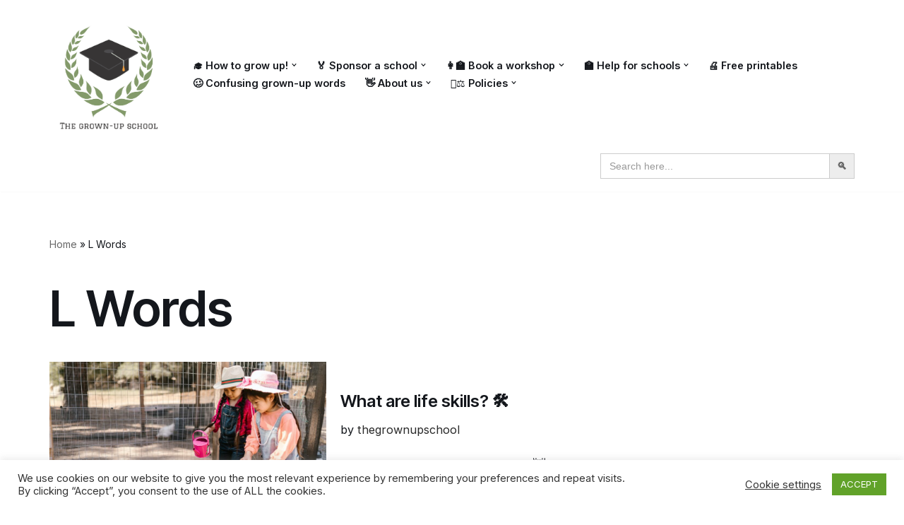

--- FILE ---
content_type: text/html; charset=UTF-8
request_url: https://thegrownupschool.com/category/l-words/
body_size: 32172
content:
<!DOCTYPE html>
<html lang="en-GB">

<head>
	
	<meta charset="UTF-8">
	<meta name="viewport" content="width=device-width, initial-scale=1, minimum-scale=1">
	<link rel="profile" href="http://gmpg.org/xfn/11">
			<script type="text/javascript">
		var tip_jar_wp_editing_strings = {"edit":"Edit","view":"View","remove":"Remove","choose_image":"Choose image","select_an_item_for_upload":"Select an item","use_uploaded_item":"Use item","choose_file_to_be_delivered":"Choose the file to be delievered to the user","enable_file_download_mode":"Enable File Download Mode","disable_file_download_mode":"Disable File Download Mode","deliverable_file_title":"Deliverable File","deliverable_file_description":"This file will be given to the user after they pay (or enter $0):","require_users_email_title":"Require User's Email?","require_users_email_description":"Do you want to require the user to enter their email to get this file?","email_required":"Email required","email_not_required":"Email not required","instructions_to_user_title":"Instructions to user","instructions_to_user_description":"This is what the user will see above the download button. Use it to give them instructions, or just say \"thanks\" for downloading.","instructions_title":"Instructions Title","instructions_description":"Instructions Description","file_download_mode_description":"File Download Mode allows you to give the user a file after they pay. Leave this disabled for a normal tip form.","tip_forms_display_style":"Tip Form's Display Style","how_should_the_tip_form_display":"How should the Tip Form display?","embed_in_place":"Embed in-place","start_as_a_button":"Start as a button","start_as_a_text_link":"Start as a text link","with_the_text":"with the text","which":"which","opens_in_place":"opens in-place","opens_in_modal":"opens in modal (pop-up)","when_clicked":"when clicked.","enable_recurring_options":"Enable recurring options? (Currently disabled)","disable_recurring_options":"Disable recurring options","agreement_text":"Agreement text","view_terms_button_text":"\"View Terms\" button text","terms_and_conditions_title":"Terms and Conditions Title","terms_and_conditions_body":"Terms and Conditions Body (leave this blank to hide on front-end)","optional_subtitle_here":"Optional subtitle here.","optional_title_here":"Optional title here.","optional_header_media_here":"\"Optional place to display audio or video.\"","insert_shortcode_area_title":"When you're ready, insert the shortcode.","insert_shortcode":"Insert Shortcode","update_shortcode":"Update Shortcode","cancel_shortcode":"Cancel","media_above_payment_form":"Set the media to show above payment form","description_top_media_type":"What would you like to show above the payment form?"};
	</script>
	<meta name='robots' content='index, follow, max-image-preview:large, max-snippet:-1, max-video-preview:-1' />

	<!-- This site is optimized with the Yoast SEO plugin v26.7 - https://yoast.com/wordpress/plugins/seo/ -->
	<title>L Words Archives - The Grown-Up School</title>
	<link rel="canonical" href="https://thegrownupschool.com/category/l-words/" />
	<meta property="og:locale" content="en_GB" />
	<meta property="og:type" content="article" />
	<meta property="og:title" content="L Words Archives - The Grown-Up School" />
	<meta property="og:url" content="https://thegrownupschool.com/category/l-words/" />
	<meta property="og:site_name" content="The Grown-Up School" />
	<meta name="twitter:card" content="summary_large_image" />
	<script type="application/ld+json" class="yoast-schema-graph">{"@context":"https://schema.org","@graph":[{"@type":"CollectionPage","@id":"https://thegrownupschool.com/category/l-words/","url":"https://thegrownupschool.com/category/l-words/","name":"L Words Archives - The Grown-Up School","isPartOf":{"@id":"https://thegrownupschool.com/#website"},"primaryImageOfPage":{"@id":"https://thegrownupschool.com/category/l-words/#primaryimage"},"image":{"@id":"https://thegrownupschool.com/category/l-words/#primaryimage"},"thumbnailUrl":"https://thegrownupschool.com/wp-content/uploads/2023/11/pexels-rdne-stock-project-7782209-scaled.jpg","breadcrumb":{"@id":"https://thegrownupschool.com/category/l-words/#breadcrumb"},"inLanguage":"en-GB"},{"@type":"ImageObject","inLanguage":"en-GB","@id":"https://thegrownupschool.com/category/l-words/#primaryimage","url":"https://thegrownupschool.com/wp-content/uploads/2023/11/pexels-rdne-stock-project-7782209-scaled.jpg","contentUrl":"https://thegrownupschool.com/wp-content/uploads/2023/11/pexels-rdne-stock-project-7782209-scaled.jpg","width":1900,"height":1267,"caption":"what are life skills"},{"@type":"BreadcrumbList","@id":"https://thegrownupschool.com/category/l-words/#breadcrumb","itemListElement":[{"@type":"ListItem","position":1,"name":"Home","item":"https://thegrownupschool.com/"},{"@type":"ListItem","position":2,"name":"L Words"}]},{"@type":"WebSite","@id":"https://thegrownupschool.com/#website","url":"https://thegrownupschool.com/","name":"The Grown-Up School","description":"Learn how to be a grown-up for free with The Grown-Up School!  Explore our 100+ free articles to help you feel like a grown-up.","publisher":{"@id":"https://thegrownupschool.com/#organization"},"potentialAction":[{"@type":"SearchAction","target":{"@type":"EntryPoint","urlTemplate":"https://thegrownupschool.com/?s={search_term_string}"},"query-input":{"@type":"PropertyValueSpecification","valueRequired":true,"valueName":"search_term_string"}}],"inLanguage":"en-GB"},{"@type":"Organization","@id":"https://thegrownupschool.com/#organization","name":"The Grown-Up School","url":"https://thegrownupschool.com/","logo":{"@type":"ImageObject","inLanguage":"en-GB","@id":"https://thegrownupschool.com/#/schema/logo/image/","url":"https://i0.wp.com/www.thegrownupschool.com/wp-content/uploads/2021/04/TheGrownUpSchoolLogoBig-1.png?fit=858%2C886&ssl=1","contentUrl":"https://i0.wp.com/www.thegrownupschool.com/wp-content/uploads/2021/04/TheGrownUpSchoolLogoBig-1.png?fit=858%2C886&ssl=1","width":858,"height":886,"caption":"The Grown-Up School"},"image":{"@id":"https://thegrownupschool.com/#/schema/logo/image/"}}]}</script>
	<!-- / Yoast SEO plugin. -->


<link rel='dns-prefetch' href='//js.stripe.com' />
<link rel='dns-prefetch' href='//scripts.scriptwrapper.com' />
<link rel='dns-prefetch' href='//www.googletagmanager.com' />
<link rel='dns-prefetch' href='//fonts.googleapis.com' />
<link rel='dns-prefetch' href='//pagead2.googlesyndication.com' />
<link rel="alternate" type="application/rss+xml" title="The Grown-Up School &raquo; Feed" href="https://thegrownupschool.com/feed/" />
<link rel="alternate" type="application/rss+xml" title="The Grown-Up School &raquo; Comments Feed" href="https://thegrownupschool.com/comments/feed/" />
<link rel="alternate" type="application/rss+xml" title="The Grown-Up School &raquo; L Words Category Feed" href="https://thegrownupschool.com/category/l-words/feed/" />
		<style>
			.lazyload,
			.lazyloading {
				max-width: 100%;
			}
		</style>
		<style id='wp-img-auto-sizes-contain-inline-css'>
img:is([sizes=auto i],[sizes^="auto," i]){contain-intrinsic-size:3000px 1500px}
/*# sourceURL=wp-img-auto-sizes-contain-inline-css */
</style>
<link rel='stylesheet' id='pt-cv-public-style-css' href='https://thegrownupschool.com/wp-content/plugins/content-views-query-and-display-post-page/public/assets/css/cv.css?ver=4.2.1' media='all' />
<link rel='stylesheet' id='pmb_common-css' href='https://thegrownupschool.com/wp-content/plugins/print-my-blog/assets/styles/pmb-common.css?ver=1756127600' media='all' />
<style id='wp-emoji-styles-inline-css'>

	img.wp-smiley, img.emoji {
		display: inline !important;
		border: none !important;
		box-shadow: none !important;
		height: 1em !important;
		width: 1em !important;
		margin: 0 0.07em !important;
		vertical-align: -0.1em !important;
		background: none !important;
		padding: 0 !important;
	}
/*# sourceURL=wp-emoji-styles-inline-css */
</style>
<style id='wp-block-library-inline-css'>
:root{--wp-block-synced-color:#7a00df;--wp-block-synced-color--rgb:122,0,223;--wp-bound-block-color:var(--wp-block-synced-color);--wp-editor-canvas-background:#ddd;--wp-admin-theme-color:#007cba;--wp-admin-theme-color--rgb:0,124,186;--wp-admin-theme-color-darker-10:#006ba1;--wp-admin-theme-color-darker-10--rgb:0,107,160.5;--wp-admin-theme-color-darker-20:#005a87;--wp-admin-theme-color-darker-20--rgb:0,90,135;--wp-admin-border-width-focus:2px}@media (min-resolution:192dpi){:root{--wp-admin-border-width-focus:1.5px}}.wp-element-button{cursor:pointer}:root .has-very-light-gray-background-color{background-color:#eee}:root .has-very-dark-gray-background-color{background-color:#313131}:root .has-very-light-gray-color{color:#eee}:root .has-very-dark-gray-color{color:#313131}:root .has-vivid-green-cyan-to-vivid-cyan-blue-gradient-background{background:linear-gradient(135deg,#00d084,#0693e3)}:root .has-purple-crush-gradient-background{background:linear-gradient(135deg,#34e2e4,#4721fb 50%,#ab1dfe)}:root .has-hazy-dawn-gradient-background{background:linear-gradient(135deg,#faaca8,#dad0ec)}:root .has-subdued-olive-gradient-background{background:linear-gradient(135deg,#fafae1,#67a671)}:root .has-atomic-cream-gradient-background{background:linear-gradient(135deg,#fdd79a,#004a59)}:root .has-nightshade-gradient-background{background:linear-gradient(135deg,#330968,#31cdcf)}:root .has-midnight-gradient-background{background:linear-gradient(135deg,#020381,#2874fc)}:root{--wp--preset--font-size--normal:16px;--wp--preset--font-size--huge:42px}.has-regular-font-size{font-size:1em}.has-larger-font-size{font-size:2.625em}.has-normal-font-size{font-size:var(--wp--preset--font-size--normal)}.has-huge-font-size{font-size:var(--wp--preset--font-size--huge)}.has-text-align-center{text-align:center}.has-text-align-left{text-align:left}.has-text-align-right{text-align:right}.has-fit-text{white-space:nowrap!important}#end-resizable-editor-section{display:none}.aligncenter{clear:both}.items-justified-left{justify-content:flex-start}.items-justified-center{justify-content:center}.items-justified-right{justify-content:flex-end}.items-justified-space-between{justify-content:space-between}.screen-reader-text{border:0;clip-path:inset(50%);height:1px;margin:-1px;overflow:hidden;padding:0;position:absolute;width:1px;word-wrap:normal!important}.screen-reader-text:focus{background-color:#ddd;clip-path:none;color:#444;display:block;font-size:1em;height:auto;left:5px;line-height:normal;padding:15px 23px 14px;text-decoration:none;top:5px;width:auto;z-index:100000}html :where(.has-border-color){border-style:solid}html :where([style*=border-top-color]){border-top-style:solid}html :where([style*=border-right-color]){border-right-style:solid}html :where([style*=border-bottom-color]){border-bottom-style:solid}html :where([style*=border-left-color]){border-left-style:solid}html :where([style*=border-width]){border-style:solid}html :where([style*=border-top-width]){border-top-style:solid}html :where([style*=border-right-width]){border-right-style:solid}html :where([style*=border-bottom-width]){border-bottom-style:solid}html :where([style*=border-left-width]){border-left-style:solid}html :where(img[class*=wp-image-]){height:auto;max-width:100%}:where(figure){margin:0 0 1em}html :where(.is-position-sticky){--wp-admin--admin-bar--position-offset:var(--wp-admin--admin-bar--height,0px)}@media screen and (max-width:600px){html :where(.is-position-sticky){--wp-admin--admin-bar--position-offset:0px}}

/*# sourceURL=wp-block-library-inline-css */
</style><style id='wp-block-heading-inline-css'>
h1:where(.wp-block-heading).has-background,h2:where(.wp-block-heading).has-background,h3:where(.wp-block-heading).has-background,h4:where(.wp-block-heading).has-background,h5:where(.wp-block-heading).has-background,h6:where(.wp-block-heading).has-background{padding:1.25em 2.375em}h1.has-text-align-left[style*=writing-mode]:where([style*=vertical-lr]),h1.has-text-align-right[style*=writing-mode]:where([style*=vertical-rl]),h2.has-text-align-left[style*=writing-mode]:where([style*=vertical-lr]),h2.has-text-align-right[style*=writing-mode]:where([style*=vertical-rl]),h3.has-text-align-left[style*=writing-mode]:where([style*=vertical-lr]),h3.has-text-align-right[style*=writing-mode]:where([style*=vertical-rl]),h4.has-text-align-left[style*=writing-mode]:where([style*=vertical-lr]),h4.has-text-align-right[style*=writing-mode]:where([style*=vertical-rl]),h5.has-text-align-left[style*=writing-mode]:where([style*=vertical-lr]),h5.has-text-align-right[style*=writing-mode]:where([style*=vertical-rl]),h6.has-text-align-left[style*=writing-mode]:where([style*=vertical-lr]),h6.has-text-align-right[style*=writing-mode]:where([style*=vertical-rl]){rotate:180deg}
/*# sourceURL=https://thegrownupschool.com/wp-includes/blocks/heading/style.min.css */
</style>
<style id='wp-block-image-inline-css'>
.wp-block-image>a,.wp-block-image>figure>a{display:inline-block}.wp-block-image img{box-sizing:border-box;height:auto;max-width:100%;vertical-align:bottom}@media not (prefers-reduced-motion){.wp-block-image img.hide{visibility:hidden}.wp-block-image img.show{animation:show-content-image .4s}}.wp-block-image[style*=border-radius] img,.wp-block-image[style*=border-radius]>a{border-radius:inherit}.wp-block-image.has-custom-border img{box-sizing:border-box}.wp-block-image.aligncenter{text-align:center}.wp-block-image.alignfull>a,.wp-block-image.alignwide>a{width:100%}.wp-block-image.alignfull img,.wp-block-image.alignwide img{height:auto;width:100%}.wp-block-image .aligncenter,.wp-block-image .alignleft,.wp-block-image .alignright,.wp-block-image.aligncenter,.wp-block-image.alignleft,.wp-block-image.alignright{display:table}.wp-block-image .aligncenter>figcaption,.wp-block-image .alignleft>figcaption,.wp-block-image .alignright>figcaption,.wp-block-image.aligncenter>figcaption,.wp-block-image.alignleft>figcaption,.wp-block-image.alignright>figcaption{caption-side:bottom;display:table-caption}.wp-block-image .alignleft{float:left;margin:.5em 1em .5em 0}.wp-block-image .alignright{float:right;margin:.5em 0 .5em 1em}.wp-block-image .aligncenter{margin-left:auto;margin-right:auto}.wp-block-image :where(figcaption){margin-bottom:1em;margin-top:.5em}.wp-block-image.is-style-circle-mask img{border-radius:9999px}@supports ((-webkit-mask-image:none) or (mask-image:none)) or (-webkit-mask-image:none){.wp-block-image.is-style-circle-mask img{border-radius:0;-webkit-mask-image:url('data:image/svg+xml;utf8,<svg viewBox="0 0 100 100" xmlns="http://www.w3.org/2000/svg"><circle cx="50" cy="50" r="50"/></svg>');mask-image:url('data:image/svg+xml;utf8,<svg viewBox="0 0 100 100" xmlns="http://www.w3.org/2000/svg"><circle cx="50" cy="50" r="50"/></svg>');mask-mode:alpha;-webkit-mask-position:center;mask-position:center;-webkit-mask-repeat:no-repeat;mask-repeat:no-repeat;-webkit-mask-size:contain;mask-size:contain}}:root :where(.wp-block-image.is-style-rounded img,.wp-block-image .is-style-rounded img){border-radius:9999px}.wp-block-image figure{margin:0}.wp-lightbox-container{display:flex;flex-direction:column;position:relative}.wp-lightbox-container img{cursor:zoom-in}.wp-lightbox-container img:hover+button{opacity:1}.wp-lightbox-container button{align-items:center;backdrop-filter:blur(16px) saturate(180%);background-color:#5a5a5a40;border:none;border-radius:4px;cursor:zoom-in;display:flex;height:20px;justify-content:center;opacity:0;padding:0;position:absolute;right:16px;text-align:center;top:16px;width:20px;z-index:100}@media not (prefers-reduced-motion){.wp-lightbox-container button{transition:opacity .2s ease}}.wp-lightbox-container button:focus-visible{outline:3px auto #5a5a5a40;outline:3px auto -webkit-focus-ring-color;outline-offset:3px}.wp-lightbox-container button:hover{cursor:pointer;opacity:1}.wp-lightbox-container button:focus{opacity:1}.wp-lightbox-container button:focus,.wp-lightbox-container button:hover,.wp-lightbox-container button:not(:hover):not(:active):not(.has-background){background-color:#5a5a5a40;border:none}.wp-lightbox-overlay{box-sizing:border-box;cursor:zoom-out;height:100vh;left:0;overflow:hidden;position:fixed;top:0;visibility:hidden;width:100%;z-index:100000}.wp-lightbox-overlay .close-button{align-items:center;cursor:pointer;display:flex;justify-content:center;min-height:40px;min-width:40px;padding:0;position:absolute;right:calc(env(safe-area-inset-right) + 16px);top:calc(env(safe-area-inset-top) + 16px);z-index:5000000}.wp-lightbox-overlay .close-button:focus,.wp-lightbox-overlay .close-button:hover,.wp-lightbox-overlay .close-button:not(:hover):not(:active):not(.has-background){background:none;border:none}.wp-lightbox-overlay .lightbox-image-container{height:var(--wp--lightbox-container-height);left:50%;overflow:hidden;position:absolute;top:50%;transform:translate(-50%,-50%);transform-origin:top left;width:var(--wp--lightbox-container-width);z-index:9999999999}.wp-lightbox-overlay .wp-block-image{align-items:center;box-sizing:border-box;display:flex;height:100%;justify-content:center;margin:0;position:relative;transform-origin:0 0;width:100%;z-index:3000000}.wp-lightbox-overlay .wp-block-image img{height:var(--wp--lightbox-image-height);min-height:var(--wp--lightbox-image-height);min-width:var(--wp--lightbox-image-width);width:var(--wp--lightbox-image-width)}.wp-lightbox-overlay .wp-block-image figcaption{display:none}.wp-lightbox-overlay button{background:none;border:none}.wp-lightbox-overlay .scrim{background-color:#fff;height:100%;opacity:.9;position:absolute;width:100%;z-index:2000000}.wp-lightbox-overlay.active{visibility:visible}@media not (prefers-reduced-motion){.wp-lightbox-overlay.active{animation:turn-on-visibility .25s both}.wp-lightbox-overlay.active img{animation:turn-on-visibility .35s both}.wp-lightbox-overlay.show-closing-animation:not(.active){animation:turn-off-visibility .35s both}.wp-lightbox-overlay.show-closing-animation:not(.active) img{animation:turn-off-visibility .25s both}.wp-lightbox-overlay.zoom.active{animation:none;opacity:1;visibility:visible}.wp-lightbox-overlay.zoom.active .lightbox-image-container{animation:lightbox-zoom-in .4s}.wp-lightbox-overlay.zoom.active .lightbox-image-container img{animation:none}.wp-lightbox-overlay.zoom.active .scrim{animation:turn-on-visibility .4s forwards}.wp-lightbox-overlay.zoom.show-closing-animation:not(.active){animation:none}.wp-lightbox-overlay.zoom.show-closing-animation:not(.active) .lightbox-image-container{animation:lightbox-zoom-out .4s}.wp-lightbox-overlay.zoom.show-closing-animation:not(.active) .lightbox-image-container img{animation:none}.wp-lightbox-overlay.zoom.show-closing-animation:not(.active) .scrim{animation:turn-off-visibility .4s forwards}}@keyframes show-content-image{0%{visibility:hidden}99%{visibility:hidden}to{visibility:visible}}@keyframes turn-on-visibility{0%{opacity:0}to{opacity:1}}@keyframes turn-off-visibility{0%{opacity:1;visibility:visible}99%{opacity:0;visibility:visible}to{opacity:0;visibility:hidden}}@keyframes lightbox-zoom-in{0%{transform:translate(calc((-100vw + var(--wp--lightbox-scrollbar-width))/2 + var(--wp--lightbox-initial-left-position)),calc(-50vh + var(--wp--lightbox-initial-top-position))) scale(var(--wp--lightbox-scale))}to{transform:translate(-50%,-50%) scale(1)}}@keyframes lightbox-zoom-out{0%{transform:translate(-50%,-50%) scale(1);visibility:visible}99%{visibility:visible}to{transform:translate(calc((-100vw + var(--wp--lightbox-scrollbar-width))/2 + var(--wp--lightbox-initial-left-position)),calc(-50vh + var(--wp--lightbox-initial-top-position))) scale(var(--wp--lightbox-scale));visibility:hidden}}
/*# sourceURL=https://thegrownupschool.com/wp-includes/blocks/image/style.min.css */
</style>
<style id='wp-block-columns-inline-css'>
.wp-block-columns{box-sizing:border-box;display:flex;flex-wrap:wrap!important}@media (min-width:782px){.wp-block-columns{flex-wrap:nowrap!important}}.wp-block-columns{align-items:normal!important}.wp-block-columns.are-vertically-aligned-top{align-items:flex-start}.wp-block-columns.are-vertically-aligned-center{align-items:center}.wp-block-columns.are-vertically-aligned-bottom{align-items:flex-end}@media (max-width:781px){.wp-block-columns:not(.is-not-stacked-on-mobile)>.wp-block-column{flex-basis:100%!important}}@media (min-width:782px){.wp-block-columns:not(.is-not-stacked-on-mobile)>.wp-block-column{flex-basis:0;flex-grow:1}.wp-block-columns:not(.is-not-stacked-on-mobile)>.wp-block-column[style*=flex-basis]{flex-grow:0}}.wp-block-columns.is-not-stacked-on-mobile{flex-wrap:nowrap!important}.wp-block-columns.is-not-stacked-on-mobile>.wp-block-column{flex-basis:0;flex-grow:1}.wp-block-columns.is-not-stacked-on-mobile>.wp-block-column[style*=flex-basis]{flex-grow:0}:where(.wp-block-columns){margin-bottom:1.75em}:where(.wp-block-columns.has-background){padding:1.25em 2.375em}.wp-block-column{flex-grow:1;min-width:0;overflow-wrap:break-word;word-break:break-word}.wp-block-column.is-vertically-aligned-top{align-self:flex-start}.wp-block-column.is-vertically-aligned-center{align-self:center}.wp-block-column.is-vertically-aligned-bottom{align-self:flex-end}.wp-block-column.is-vertically-aligned-stretch{align-self:stretch}.wp-block-column.is-vertically-aligned-bottom,.wp-block-column.is-vertically-aligned-center,.wp-block-column.is-vertically-aligned-top{width:100%}
/*# sourceURL=https://thegrownupschool.com/wp-includes/blocks/columns/style.min.css */
</style>
<style id='wp-block-paragraph-inline-css'>
.is-small-text{font-size:.875em}.is-regular-text{font-size:1em}.is-large-text{font-size:2.25em}.is-larger-text{font-size:3em}.has-drop-cap:not(:focus):first-letter{float:left;font-size:8.4em;font-style:normal;font-weight:100;line-height:.68;margin:.05em .1em 0 0;text-transform:uppercase}body.rtl .has-drop-cap:not(:focus):first-letter{float:none;margin-left:.1em}p.has-drop-cap.has-background{overflow:hidden}:root :where(p.has-background){padding:1.25em 2.375em}:where(p.has-text-color:not(.has-link-color)) a{color:inherit}p.has-text-align-left[style*="writing-mode:vertical-lr"],p.has-text-align-right[style*="writing-mode:vertical-rl"]{rotate:180deg}
/*# sourceURL=https://thegrownupschool.com/wp-includes/blocks/paragraph/style.min.css */
</style>
<style id='wp-block-spacer-inline-css'>
.wp-block-spacer{clear:both}
/*# sourceURL=https://thegrownupschool.com/wp-includes/blocks/spacer/style.min.css */
</style>
<style id='global-styles-inline-css'>
:root{--wp--preset--aspect-ratio--square: 1;--wp--preset--aspect-ratio--4-3: 4/3;--wp--preset--aspect-ratio--3-4: 3/4;--wp--preset--aspect-ratio--3-2: 3/2;--wp--preset--aspect-ratio--2-3: 2/3;--wp--preset--aspect-ratio--16-9: 16/9;--wp--preset--aspect-ratio--9-16: 9/16;--wp--preset--color--black: #000000;--wp--preset--color--cyan-bluish-gray: #abb8c3;--wp--preset--color--white: #ffffff;--wp--preset--color--pale-pink: #f78da7;--wp--preset--color--vivid-red: #cf2e2e;--wp--preset--color--luminous-vivid-orange: #ff6900;--wp--preset--color--luminous-vivid-amber: #fcb900;--wp--preset--color--light-green-cyan: #7bdcb5;--wp--preset--color--vivid-green-cyan: #00d084;--wp--preset--color--pale-cyan-blue: #8ed1fc;--wp--preset--color--vivid-cyan-blue: #0693e3;--wp--preset--color--vivid-purple: #9b51e0;--wp--preset--color--neve-link-color: var(--nv-primary-accent);--wp--preset--color--neve-link-hover-color: var(--nv-secondary-accent);--wp--preset--color--nv-site-bg: var(--nv-site-bg);--wp--preset--color--nv-light-bg: var(--nv-light-bg);--wp--preset--color--nv-dark-bg: var(--nv-dark-bg);--wp--preset--color--neve-text-color: var(--nv-text-color);--wp--preset--color--nv-text-dark-bg: var(--nv-text-dark-bg);--wp--preset--color--nv-c-1: var(--nv-c-1);--wp--preset--color--nv-c-2: var(--nv-c-2);--wp--preset--gradient--vivid-cyan-blue-to-vivid-purple: linear-gradient(135deg,rgb(6,147,227) 0%,rgb(155,81,224) 100%);--wp--preset--gradient--light-green-cyan-to-vivid-green-cyan: linear-gradient(135deg,rgb(122,220,180) 0%,rgb(0,208,130) 100%);--wp--preset--gradient--luminous-vivid-amber-to-luminous-vivid-orange: linear-gradient(135deg,rgb(252,185,0) 0%,rgb(255,105,0) 100%);--wp--preset--gradient--luminous-vivid-orange-to-vivid-red: linear-gradient(135deg,rgb(255,105,0) 0%,rgb(207,46,46) 100%);--wp--preset--gradient--very-light-gray-to-cyan-bluish-gray: linear-gradient(135deg,rgb(238,238,238) 0%,rgb(169,184,195) 100%);--wp--preset--gradient--cool-to-warm-spectrum: linear-gradient(135deg,rgb(74,234,220) 0%,rgb(151,120,209) 20%,rgb(207,42,186) 40%,rgb(238,44,130) 60%,rgb(251,105,98) 80%,rgb(254,248,76) 100%);--wp--preset--gradient--blush-light-purple: linear-gradient(135deg,rgb(255,206,236) 0%,rgb(152,150,240) 100%);--wp--preset--gradient--blush-bordeaux: linear-gradient(135deg,rgb(254,205,165) 0%,rgb(254,45,45) 50%,rgb(107,0,62) 100%);--wp--preset--gradient--luminous-dusk: linear-gradient(135deg,rgb(255,203,112) 0%,rgb(199,81,192) 50%,rgb(65,88,208) 100%);--wp--preset--gradient--pale-ocean: linear-gradient(135deg,rgb(255,245,203) 0%,rgb(182,227,212) 50%,rgb(51,167,181) 100%);--wp--preset--gradient--electric-grass: linear-gradient(135deg,rgb(202,248,128) 0%,rgb(113,206,126) 100%);--wp--preset--gradient--midnight: linear-gradient(135deg,rgb(2,3,129) 0%,rgb(40,116,252) 100%);--wp--preset--font-size--small: 13px;--wp--preset--font-size--medium: 20px;--wp--preset--font-size--large: 36px;--wp--preset--font-size--x-large: 42px;--wp--preset--spacing--20: 0.44rem;--wp--preset--spacing--30: 0.67rem;--wp--preset--spacing--40: 1rem;--wp--preset--spacing--50: 1.5rem;--wp--preset--spacing--60: 2.25rem;--wp--preset--spacing--70: 3.38rem;--wp--preset--spacing--80: 5.06rem;--wp--preset--shadow--natural: 6px 6px 9px rgba(0, 0, 0, 0.2);--wp--preset--shadow--deep: 12px 12px 50px rgba(0, 0, 0, 0.4);--wp--preset--shadow--sharp: 6px 6px 0px rgba(0, 0, 0, 0.2);--wp--preset--shadow--outlined: 6px 6px 0px -3px rgb(255, 255, 255), 6px 6px rgb(0, 0, 0);--wp--preset--shadow--crisp: 6px 6px 0px rgb(0, 0, 0);}:where(.is-layout-flex){gap: 0.5em;}:where(.is-layout-grid){gap: 0.5em;}body .is-layout-flex{display: flex;}.is-layout-flex{flex-wrap: wrap;align-items: center;}.is-layout-flex > :is(*, div){margin: 0;}body .is-layout-grid{display: grid;}.is-layout-grid > :is(*, div){margin: 0;}:where(.wp-block-columns.is-layout-flex){gap: 2em;}:where(.wp-block-columns.is-layout-grid){gap: 2em;}:where(.wp-block-post-template.is-layout-flex){gap: 1.25em;}:where(.wp-block-post-template.is-layout-grid){gap: 1.25em;}.has-black-color{color: var(--wp--preset--color--black) !important;}.has-cyan-bluish-gray-color{color: var(--wp--preset--color--cyan-bluish-gray) !important;}.has-white-color{color: var(--wp--preset--color--white) !important;}.has-pale-pink-color{color: var(--wp--preset--color--pale-pink) !important;}.has-vivid-red-color{color: var(--wp--preset--color--vivid-red) !important;}.has-luminous-vivid-orange-color{color: var(--wp--preset--color--luminous-vivid-orange) !important;}.has-luminous-vivid-amber-color{color: var(--wp--preset--color--luminous-vivid-amber) !important;}.has-light-green-cyan-color{color: var(--wp--preset--color--light-green-cyan) !important;}.has-vivid-green-cyan-color{color: var(--wp--preset--color--vivid-green-cyan) !important;}.has-pale-cyan-blue-color{color: var(--wp--preset--color--pale-cyan-blue) !important;}.has-vivid-cyan-blue-color{color: var(--wp--preset--color--vivid-cyan-blue) !important;}.has-vivid-purple-color{color: var(--wp--preset--color--vivid-purple) !important;}.has-neve-link-color-color{color: var(--wp--preset--color--neve-link-color) !important;}.has-neve-link-hover-color-color{color: var(--wp--preset--color--neve-link-hover-color) !important;}.has-nv-site-bg-color{color: var(--wp--preset--color--nv-site-bg) !important;}.has-nv-light-bg-color{color: var(--wp--preset--color--nv-light-bg) !important;}.has-nv-dark-bg-color{color: var(--wp--preset--color--nv-dark-bg) !important;}.has-neve-text-color-color{color: var(--wp--preset--color--neve-text-color) !important;}.has-nv-text-dark-bg-color{color: var(--wp--preset--color--nv-text-dark-bg) !important;}.has-nv-c-1-color{color: var(--wp--preset--color--nv-c-1) !important;}.has-nv-c-2-color{color: var(--wp--preset--color--nv-c-2) !important;}.has-black-background-color{background-color: var(--wp--preset--color--black) !important;}.has-cyan-bluish-gray-background-color{background-color: var(--wp--preset--color--cyan-bluish-gray) !important;}.has-white-background-color{background-color: var(--wp--preset--color--white) !important;}.has-pale-pink-background-color{background-color: var(--wp--preset--color--pale-pink) !important;}.has-vivid-red-background-color{background-color: var(--wp--preset--color--vivid-red) !important;}.has-luminous-vivid-orange-background-color{background-color: var(--wp--preset--color--luminous-vivid-orange) !important;}.has-luminous-vivid-amber-background-color{background-color: var(--wp--preset--color--luminous-vivid-amber) !important;}.has-light-green-cyan-background-color{background-color: var(--wp--preset--color--light-green-cyan) !important;}.has-vivid-green-cyan-background-color{background-color: var(--wp--preset--color--vivid-green-cyan) !important;}.has-pale-cyan-blue-background-color{background-color: var(--wp--preset--color--pale-cyan-blue) !important;}.has-vivid-cyan-blue-background-color{background-color: var(--wp--preset--color--vivid-cyan-blue) !important;}.has-vivid-purple-background-color{background-color: var(--wp--preset--color--vivid-purple) !important;}.has-neve-link-color-background-color{background-color: var(--wp--preset--color--neve-link-color) !important;}.has-neve-link-hover-color-background-color{background-color: var(--wp--preset--color--neve-link-hover-color) !important;}.has-nv-site-bg-background-color{background-color: var(--wp--preset--color--nv-site-bg) !important;}.has-nv-light-bg-background-color{background-color: var(--wp--preset--color--nv-light-bg) !important;}.has-nv-dark-bg-background-color{background-color: var(--wp--preset--color--nv-dark-bg) !important;}.has-neve-text-color-background-color{background-color: var(--wp--preset--color--neve-text-color) !important;}.has-nv-text-dark-bg-background-color{background-color: var(--wp--preset--color--nv-text-dark-bg) !important;}.has-nv-c-1-background-color{background-color: var(--wp--preset--color--nv-c-1) !important;}.has-nv-c-2-background-color{background-color: var(--wp--preset--color--nv-c-2) !important;}.has-black-border-color{border-color: var(--wp--preset--color--black) !important;}.has-cyan-bluish-gray-border-color{border-color: var(--wp--preset--color--cyan-bluish-gray) !important;}.has-white-border-color{border-color: var(--wp--preset--color--white) !important;}.has-pale-pink-border-color{border-color: var(--wp--preset--color--pale-pink) !important;}.has-vivid-red-border-color{border-color: var(--wp--preset--color--vivid-red) !important;}.has-luminous-vivid-orange-border-color{border-color: var(--wp--preset--color--luminous-vivid-orange) !important;}.has-luminous-vivid-amber-border-color{border-color: var(--wp--preset--color--luminous-vivid-amber) !important;}.has-light-green-cyan-border-color{border-color: var(--wp--preset--color--light-green-cyan) !important;}.has-vivid-green-cyan-border-color{border-color: var(--wp--preset--color--vivid-green-cyan) !important;}.has-pale-cyan-blue-border-color{border-color: var(--wp--preset--color--pale-cyan-blue) !important;}.has-vivid-cyan-blue-border-color{border-color: var(--wp--preset--color--vivid-cyan-blue) !important;}.has-vivid-purple-border-color{border-color: var(--wp--preset--color--vivid-purple) !important;}.has-neve-link-color-border-color{border-color: var(--wp--preset--color--neve-link-color) !important;}.has-neve-link-hover-color-border-color{border-color: var(--wp--preset--color--neve-link-hover-color) !important;}.has-nv-site-bg-border-color{border-color: var(--wp--preset--color--nv-site-bg) !important;}.has-nv-light-bg-border-color{border-color: var(--wp--preset--color--nv-light-bg) !important;}.has-nv-dark-bg-border-color{border-color: var(--wp--preset--color--nv-dark-bg) !important;}.has-neve-text-color-border-color{border-color: var(--wp--preset--color--neve-text-color) !important;}.has-nv-text-dark-bg-border-color{border-color: var(--wp--preset--color--nv-text-dark-bg) !important;}.has-nv-c-1-border-color{border-color: var(--wp--preset--color--nv-c-1) !important;}.has-nv-c-2-border-color{border-color: var(--wp--preset--color--nv-c-2) !important;}.has-vivid-cyan-blue-to-vivid-purple-gradient-background{background: var(--wp--preset--gradient--vivid-cyan-blue-to-vivid-purple) !important;}.has-light-green-cyan-to-vivid-green-cyan-gradient-background{background: var(--wp--preset--gradient--light-green-cyan-to-vivid-green-cyan) !important;}.has-luminous-vivid-amber-to-luminous-vivid-orange-gradient-background{background: var(--wp--preset--gradient--luminous-vivid-amber-to-luminous-vivid-orange) !important;}.has-luminous-vivid-orange-to-vivid-red-gradient-background{background: var(--wp--preset--gradient--luminous-vivid-orange-to-vivid-red) !important;}.has-very-light-gray-to-cyan-bluish-gray-gradient-background{background: var(--wp--preset--gradient--very-light-gray-to-cyan-bluish-gray) !important;}.has-cool-to-warm-spectrum-gradient-background{background: var(--wp--preset--gradient--cool-to-warm-spectrum) !important;}.has-blush-light-purple-gradient-background{background: var(--wp--preset--gradient--blush-light-purple) !important;}.has-blush-bordeaux-gradient-background{background: var(--wp--preset--gradient--blush-bordeaux) !important;}.has-luminous-dusk-gradient-background{background: var(--wp--preset--gradient--luminous-dusk) !important;}.has-pale-ocean-gradient-background{background: var(--wp--preset--gradient--pale-ocean) !important;}.has-electric-grass-gradient-background{background: var(--wp--preset--gradient--electric-grass) !important;}.has-midnight-gradient-background{background: var(--wp--preset--gradient--midnight) !important;}.has-small-font-size{font-size: var(--wp--preset--font-size--small) !important;}.has-medium-font-size{font-size: var(--wp--preset--font-size--medium) !important;}.has-large-font-size{font-size: var(--wp--preset--font-size--large) !important;}.has-x-large-font-size{font-size: var(--wp--preset--font-size--x-large) !important;}
:where(.wp-block-columns.is-layout-flex){gap: 2em;}:where(.wp-block-columns.is-layout-grid){gap: 2em;}
/*# sourceURL=global-styles-inline-css */
</style>
<style id='core-block-supports-inline-css'>
.wp-elements-53620d01a07f7892d6d01b300ab8d6bb a:where(:not(.wp-element-button)){color:var(--wp--preset--color--nv-text-dark-bg);}.wp-elements-4c972d80649412e77f42e5735e68f56c a:where(:not(.wp-element-button)){color:#ddd9d9;}.wp-container-core-columns-is-layout-9d6595d7{flex-wrap:nowrap;}
/*# sourceURL=core-block-supports-inline-css */
</style>

<style id='classic-theme-styles-inline-css'>
/*! This file is auto-generated */
.wp-block-button__link{color:#fff;background-color:#32373c;border-radius:9999px;box-shadow:none;text-decoration:none;padding:calc(.667em + 2px) calc(1.333em + 2px);font-size:1.125em}.wp-block-file__button{background:#32373c;color:#fff;text-decoration:none}
/*# sourceURL=/wp-includes/css/classic-themes.min.css */
</style>
<link rel='stylesheet' id='coblocks-extensions-css' href='https://thegrownupschool.com/wp-content/plugins/coblocks/dist/style-coblocks-extensions.css?ver=3.1.16' media='all' />
<link rel='stylesheet' id='coblocks-animation-css' href='https://thegrownupschool.com/wp-content/plugins/coblocks/dist/style-coblocks-animation.css?ver=2677611078ee87eb3b1c' media='all' />
<link rel='stylesheet' id='wp-components-css' href='https://thegrownupschool.com/wp-includes/css/dist/components/style.min.css?ver=6.9' media='all' />
<link rel='stylesheet' id='wp-preferences-css' href='https://thegrownupschool.com/wp-includes/css/dist/preferences/style.min.css?ver=6.9' media='all' />
<link rel='stylesheet' id='wp-block-editor-css' href='https://thegrownupschool.com/wp-includes/css/dist/block-editor/style.min.css?ver=6.9' media='all' />
<link rel='stylesheet' id='popup-maker-block-library-style-css' href='https://thegrownupschool.com/wp-content/plugins/popup-maker/dist/packages/block-library-style.css?ver=dbea705cfafe089d65f1' media='all' />
<link rel='stylesheet' id='cookie-law-info-css' href='https://thegrownupschool.com/wp-content/plugins/cookie-law-info/legacy/public/css/cookie-law-info-public.css?ver=3.3.9.1' media='all' />
<link rel='stylesheet' id='cookie-law-info-gdpr-css' href='https://thegrownupschool.com/wp-content/plugins/cookie-law-info/legacy/public/css/cookie-law-info-gdpr.css?ver=3.3.9.1' media='all' />
<link rel='stylesheet' id='pdfp-public-css' href='https://thegrownupschool.com/wp-content/plugins/pdf-poster/build/public.css?ver=2.3.1' media='all' />
<link rel='stylesheet' id='vlp-public-css' href='https://thegrownupschool.com/wp-content/plugins/visual-link-preview/dist/public.css?ver=2.2.9' media='all' />
<link rel='stylesheet' id='ivory-search-styles-css' href='https://thegrownupschool.com/wp-content/plugins/add-search-to-menu/public/css/ivory-search.min.css?ver=5.5.13' media='all' />
<link rel='stylesheet' id='godaddy-styles-css' href='https://thegrownupschool.com/wp-content/plugins/coblocks/includes/Dependencies/GoDaddy/Styles/build/latest.css?ver=2.0.2' media='all' />
<link rel='stylesheet' id='ez-toc-css' href='https://thegrownupschool.com/wp-content/plugins/easy-table-of-contents/assets/css/screen.min.css?ver=2.0.80' media='all' />
<style id='ez-toc-inline-css'>
div#ez-toc-container .ez-toc-title {font-size: 120%;}div#ez-toc-container .ez-toc-title {font-weight: 600;}div#ez-toc-container ul li , div#ez-toc-container ul li a {font-size: 95%;}div#ez-toc-container ul li , div#ez-toc-container ul li a {font-weight: 500;}div#ez-toc-container nav ul ul li {font-size: 90%;}.ez-toc-box-title {font-weight: bold; margin-bottom: 10px; text-align: center; text-transform: uppercase; letter-spacing: 1px; color: #666; padding-bottom: 5px;position:absolute;top:-4%;left:5%;background-color: inherit;transition: top 0.3s ease;}.ez-toc-box-title.toc-closed {top:-25%;}
/*# sourceURL=ez-toc-inline-css */
</style>
<link rel='stylesheet' id='tip_jar_wp_default_skin-css' href='https://thegrownupschool.com/wp-content/plugins/tip-jar-wp/includes/frontend/css/build/tip-jar-wp.css?ver=2.1.0' media='all' />
<link rel='stylesheet' id='tip_jar_wp_flags-css' href='https://thegrownupschool.com/wp-content/plugins/tip-jar-wp/assets/images/flags/flags.min.css?ver=2.1.0' media='all' />
<link rel='stylesheet' id='widget-for-eventbrite-api-css' href='https://thegrownupschool.com/wp-content/plugins/widget-for-eventbrite-api/frontend/css/frontend.css?ver=6.5.3' media='all' />
<link rel='stylesheet' id='neve-style-css' href='https://thegrownupschool.com/wp-content/themes/neve/style-main-new.min.css?ver=4.2.2' media='all' />
<style id='neve-style-inline-css'>
.button.button-primary, .is-style-primary .wp-block-button__link {box-shadow: var(--primarybtnshadow, none);} .button.button-primary:hover, .is-style-primary .wp-block-button__link:hover {box-shadow: var(--primarybtnhovershadow, none);} .button.button-secondary, .is-style-secondary .wp-block-button__link {box-shadow: var(--secondarybtnshadow, none);} .button.button-secondary:hover, .is-style-secondary .wp-block-button__link:hover {box-shadow: var(--secondarybtnhovershadow, none);}.is-menu-sidebar .header-menu-sidebar { visibility: visible; }.is-menu-sidebar.menu_sidebar_slide_left .header-menu-sidebar { transform: translate3d(0, 0, 0); left: 0; }.is-menu-sidebar.menu_sidebar_slide_right .header-menu-sidebar { transform: translate3d(0, 0, 0); right: 0; }.is-menu-sidebar.menu_sidebar_pull_right .header-menu-sidebar, .is-menu-sidebar.menu_sidebar_pull_left .header-menu-sidebar { transform: translateX(0); }.is-menu-sidebar.menu_sidebar_dropdown .header-menu-sidebar { height: auto; }.is-menu-sidebar.menu_sidebar_dropdown .header-menu-sidebar-inner { max-height: 400px; padding: 20px 0; }.is-menu-sidebar.menu_sidebar_full_canvas .header-menu-sidebar { opacity: 1; }.header-menu-sidebar .menu-item-nav-search:not(.floating) { pointer-events: none; }.header-menu-sidebar .menu-item-nav-search .is-menu-sidebar { pointer-events: unset; }@media screen and (max-width: 960px) { .builder-item.cr .item--inner { --textalign: center; --justify: center; } }
.nv-meta-list li.meta:not(:last-child):after { content:"/" }.nv-meta-list .no-mobile{
			display:none;
		}.nv-meta-list li.last::after{
			content: ""!important;
		}@media (min-width: 769px) {
			.nv-meta-list .no-mobile {
				display: inline-block;
			}
			.nv-meta-list li.last:not(:last-child)::after {
		 		content: "/" !important;
			}
		}
 :root{ --container: 748px;--postwidth:100%; --primarybtnbg: #7cafb6; --secondarybtnbg: var(--nv-primary-accent); --primarybtnhoverbg: #fafafa; --secondarybtnhoverbg: var(--nv-primary-accent); --primarybtncolor: var(--nv-text-color); --secondarybtncolor: var(--nv-text-dark-bg); --primarybtnhovercolor: var(--nv-text-color); --secondarybtnhovercolor: var(--nv-text-dark-bg);--primarybtnborderradius:0;--secondarybtnborderradius:0;--primarybtnshadow:0px 0px 5px rgba(0,0,0,0.5);;--primarybtnhovershadow:0px 0px 5px rgba(0,0,0,0.5);;--secondarybtnshadow:0px 0px 5px rgba(0,0,0,0.5);;--btnpadding:16px 35px;--primarybtnpadding:16px 35px;--secondarybtnpadding:16px 35px; --btnfs: 14px; --btnlineheight: 1.6em; --btntexttransform: lowercase; --bodyfontfamily: Inter; --bodyfontsize: 17px; --bodylineheight: 1.6em; --bodyletterspacing: 0px; --bodyfontweight: 400; --bodytexttransform: none; --headingsfontfamily: "Inter Tight"; --h1fontsize: 39px; --h1fontweight: 600; --h1lineheight: 1.2em; --h1letterspacing: 0px; --h1texttransform: none; --h2fontsize: 30px; --h2fontweight: 600; --h2lineheight: 1.3em; --h2letterspacing: 0px; --h2texttransform: none; --h3fontsize: 20px; --h3fontweight: 600; --h3lineheight: 1.3em; --h3letterspacing: 0px; --h3texttransform: none; --h4fontsize: 16px; --h4fontweight: 600; --h4lineheight: 1.3em; --h4letterspacing: 0px; --h4texttransform: none; --h5fontsize: 14px; --h5fontweight: 600; --h5lineheight: 1.3em; --h5letterspacing: 0px; --h5texttransform: none; --h6fontsize: 14px; --h6fontweight: 600; --h6lineheight: 1.3em; --h6letterspacing: 0px; --h6texttransform: none;--formfieldborderwidth:2px;--formfieldborderradius:0; --formfieldbgcolor: var(--nv-site-bg); --formfieldbordercolor: #dddddd; --formfieldcolor: var(--nv-text-color);--formfieldpadding:14px; } .nv-index-posts{ --borderradius:0px; } .has-neve-button-color-color{ color: #7cafb6!important; } .has-neve-button-color-background-color{ background-color: #7cafb6!important; } .single-post-container .alignfull > [class*="__inner-container"], .single-post-container .alignwide > [class*="__inner-container"]{ max-width:718px } .nv-meta-list{ --avatarsize: 20px; } .single .nv-meta-list{ --avatarsize: 20px; } .nv-is-boxed.nv-comments-wrap{ --padding:20px; } .nv-is-boxed.comment-respond{ --padding:20px; } .single:not(.single-product), .page{ --c-vspace:0 0 0 0;; } .scroll-to-top{ --color: var(--nv-text-dark-bg);--padding:8px 10px; --borderradius: 3px; --bgcolor: var(--nv-primary-accent); --hovercolor: var(--nv-text-dark-bg); --hoverbgcolor: var(--nv-primary-accent);--size:16px; } .global-styled{ --bgcolor: var(--nv-site-bg); } .header-top{ --rowbcolor: var(--nv-light-bg); --color: var(--nv-text-color); --bgcolor: #f0f0f0; } .header-main{ --rowbcolor: var(--nv-light-bg); --color: var(--nv-text-color); --bgcolor: var(--nv-site-bg); } .header-bottom{ --rowbcolor: var(--nv-light-bg); --color: var(--nv-text-color); --bgcolor: #ffffff; } .header-menu-sidebar-bg{ --justify: flex-start; --textalign: left;--flexg: 1;--wrapdropdownwidth: auto; --color: var(--nv-text-color); --bgcolor: var(--nv-site-bg); } .builder-item--logo{ --maxwidth: 154px; --fs: 24px;--padding:10px 0;--margin:0; --textalign: right;--justify: flex-end; } .builder-item--nav-icon,.header-menu-sidebar .close-sidebar-panel .navbar-toggle{ --borderradius:3px;--borderwidth:1px; } .builder-item--nav-icon{ --label-margin:0 5px 0 0;;--padding:10px 15px;--margin:0; } .builder-item--primary-menu{ --color: var(--nv-text-color); --hovercolor: var(--nv-secondary-accent); --hovertextcolor: var(--nv-text-color); --activecolor: var(--nv-text-color); --spacing: 20px; --height: 25px;--padding:0;--margin:0; --fontsize: 1em; --lineheight: 1.6; --letterspacing: 0px; --fontweight: 600; --texttransform: uppercase; --iconsize: 1em; } .hfg-is-group.has-primary-menu .inherit-ff{ --inheritedfw: 600; } .builder-item--custom_html{ --padding:0;--margin:0; --fontsize: 1em; --lineheight: 1.6; --letterspacing: 0px; --fontweight: 500; --texttransform: none; --iconsize: 1em; --textalign: left;--justify: flex-start; } .footer-top-inner .row{ grid-template-columns:1fr; --valign: center; } .footer-top{ --rowbcolor: var(--nv-light-bg); --color: var(--nv-text-color); --bgcolor: linear-gradient(61deg,rgb(90,90,90) 0%,rgb(38,38,38) 100%); } .footer-main-inner .row{ grid-template-columns:1fr; --valign: flex-start; } .footer-main{ --rowbcolor: var(--nv-light-bg); --color: var(--nv-text-color); --bgcolor: #ffffff; } .footer-bottom-inner .row{ grid-template-columns:1fr; --valign: center; } .footer-bottom{ --rowbcolor: #b6c7dd; --color: #000000;--bgimage:none;--bgposition:22% 56%;;--bgattachment:fixed;--bgoverlayopacity:0.71; } .builder-item--footer-one-widgets{ --padding:0;--margin:0; --textalign: center;--justify: center; } .builder-item--footer-three-widgets{ --padding:0;--margin:0; --textalign: left;--justify: flex-start; } .builder-item--footer-menu{ --hovercolor: var(--nv-primary-accent); --spacing: 5px; --height: 6px;--padding:0;--margin:0; --fontsize: 1em; --lineheight: 1.6; --letterspacing: 0px; --fontweight: 500; --texttransform: none; --iconsize: 1em; --textalign: center;--justify: center; } @media(min-width: 576px){ :root{ --container: 992px;--postwidth:100%;--btnpadding:16px 35px;--primarybtnpadding:16px 35px;--secondarybtnpadding:16px 35px; --btnfs: 14px; --btnlineheight: 1.6em; --bodyfontsize: 18px; --bodylineheight: 1.6em; --bodyletterspacing: 0px; --h1fontsize: 55px; --h1lineheight: 1.3em; --h1letterspacing: 0px; --h2fontsize: 35px; --h2lineheight: 1.3em; --h2letterspacing: 0px; --h3fontsize: 20px; --h3lineheight: 1.3em; --h3letterspacing: 0px; --h4fontsize: 16px; --h4lineheight: 1.3em; --h4letterspacing: 0px; --h5fontsize: 14px; --h5lineheight: 1.3em; --h5letterspacing: 0px; --h6fontsize: 14px; --h6lineheight: 1.3em; --h6letterspacing: 0px; } .single-post-container .alignfull > [class*="__inner-container"], .single-post-container .alignwide > [class*="__inner-container"]{ max-width:962px } .nv-meta-list{ --avatarsize: 20px; } .single .nv-meta-list{ --avatarsize: 20px; } .nv-is-boxed.nv-comments-wrap{ --padding:30px; } .nv-is-boxed.comment-respond{ --padding:30px; } .single:not(.single-product), .page{ --c-vspace:0 0 0 0;; } .scroll-to-top{ --padding:8px 10px;--size:16px; } .header-menu-sidebar-bg{ --justify: flex-start; --textalign: left;--flexg: 1;--wrapdropdownwidth: auto; } .builder-item--logo{ --maxwidth: 169px; --fs: 24px;--padding:10px 0;--margin:0; --textalign: left;--justify: flex-start; } .builder-item--nav-icon{ --label-margin:0 5px 0 0;;--padding:10px 15px;--margin:0; } .builder-item--primary-menu{ --spacing: 20px; --height: 25px;--padding:0;--margin:0; --fontsize: 1em; --lineheight: 1.6; --letterspacing: 0px; --iconsize: 1em; } .builder-item--custom_html{ --padding:0;--margin:0; --fontsize: 1em; --lineheight: 1.6; --letterspacing: 0px; --iconsize: 1em; --textalign: left;--justify: flex-start; } .builder-item--footer-one-widgets{ --padding:0;--margin:0; --textalign: left;--justify: flex-start; } .builder-item--footer-three-widgets{ --padding:0;--margin:0; --textalign: left;--justify: flex-start; } .builder-item--footer-menu{ --spacing: 8px; --height: 7px;--padding:0;--margin:0; --fontsize: 1em; --lineheight: 1.6; --letterspacing: 0px; --iconsize: 1em; --textalign: center;--justify: center; } }@media(min-width: 960px){ :root{ --container: 1170px;--postwidth:100%;--btnpadding:16px 35px;--primarybtnpadding:16px 35px;--secondarybtnpadding:16px 35px; --btnfs: 16px; --btnlineheight: 1.6em; --bodyfontsize: 18px; --bodylineheight: 1.7em; --bodyletterspacing: 0px; --h1fontsize: 70px; --h1lineheight: 1.3em; --h1letterspacing: 0px; --h2fontsize: 50px; --h2lineheight: 1.3em; --h2letterspacing: 0px; --h3fontsize: 24px; --h3lineheight: 1.3em; --h3letterspacing: 0px; --h4fontsize: 20px; --h4lineheight: 1.3em; --h4letterspacing: 0px; --h5fontsize: 16px; --h5lineheight: 1.3em; --h5letterspacing: 0px; --h6fontsize: 16px; --h6lineheight: 1.3em; --h6letterspacing: 0px; } body:not(.single):not(.archive):not(.blog):not(.search):not(.error404) .neve-main > .container .col, body.post-type-archive-course .neve-main > .container .col, body.post-type-archive-llms_membership .neve-main > .container .col{ max-width: 100%; } body:not(.single):not(.archive):not(.blog):not(.search):not(.error404) .nv-sidebar-wrap, body.post-type-archive-course .nv-sidebar-wrap, body.post-type-archive-llms_membership .nv-sidebar-wrap{ max-width: 0%; } .neve-main > .archive-container .nv-index-posts.col{ max-width: 100%; } .neve-main > .archive-container .nv-sidebar-wrap{ max-width: 0%; } .neve-main > .single-post-container .nv-single-post-wrap.col{ max-width: 70%; } .single-post-container .alignfull > [class*="__inner-container"], .single-post-container .alignwide > [class*="__inner-container"]{ max-width:789px } .container-fluid.single-post-container .alignfull > [class*="__inner-container"], .container-fluid.single-post-container .alignwide > [class*="__inner-container"]{ max-width:calc(70% + 15px) } .neve-main > .single-post-container .nv-sidebar-wrap{ max-width: 30%; } .nv-meta-list{ --avatarsize: 20px; } .single .nv-meta-list{ --avatarsize: 20px; } .nv-is-boxed.nv-comments-wrap{ --padding:40px; } .nv-is-boxed.comment-respond{ --padding:40px; } .single:not(.single-product), .page{ --c-vspace:0 0 0 0;; } .scroll-to-top{ --padding:8px 10px;--size:16px; } .header-menu-sidebar-bg{ --justify: flex-start; --textalign: left;--flexg: 1;--wrapdropdownwidth: auto; } .builder-item--logo{ --maxwidth: 169px; --fs: 24px;--padding:10px 0;--margin:0; --textalign: center;--justify: center; } .builder-item--nav-icon{ --label-margin:0 5px 0 0;;--padding:10px 15px;--margin:0; } .builder-item--primary-menu{ --spacing: 20px; --height: 25px;--padding:0;--margin:0; --fontsize: 0.8em; --lineheight: 1.6; --letterspacing: 0px; --iconsize: 0.8em; } .builder-item--custom_html{ --padding:0;--margin:0; --fontsize: 1em; --lineheight: 1.6; --letterspacing: 0px; --iconsize: 1em; --textalign: left;--justify: flex-start; } .builder-item--footer-one-widgets{ --padding:0;--margin:0; --textalign: center;--justify: center; } .builder-item--footer-three-widgets{ --padding:0;--margin:0; --textalign: center;--justify: center; } .builder-item--footer-menu{ --spacing: 20px; --height: 25px;--padding:0;--margin:0; --fontsize: 1em; --lineheight: 1.6; --letterspacing: 0px; --iconsize: 1em; --textalign: center;--justify: center; } }.scroll-to-top {right: 20px; border: none; position: fixed; bottom: 30px; display: none; opacity: 0; visibility: hidden; transition: opacity 0.3s ease-in-out, visibility 0.3s ease-in-out; align-items: center; justify-content: center; z-index: 999; } @supports (-webkit-overflow-scrolling: touch) { .scroll-to-top { bottom: 74px; } } .scroll-to-top.image { background-position: center; } .scroll-to-top .scroll-to-top-image { width: 100%; height: 100%; } .scroll-to-top .scroll-to-top-label { margin: 0; padding: 5px; } .scroll-to-top:hover { text-decoration: none; } .scroll-to-top.scroll-to-top-left {left: 20px; right: unset;} .scroll-to-top.scroll-show-mobile { display: flex; } @media (min-width: 960px) { .scroll-to-top { display: flex; } }.scroll-to-top { color: var(--color); padding: var(--padding); border-radius: var(--borderradius); background: var(--bgcolor); } .scroll-to-top:hover, .scroll-to-top:focus { color: var(--hovercolor); background: var(--hoverbgcolor); } .scroll-to-top-icon, .scroll-to-top.image .scroll-to-top-image { width: var(--size); height: var(--size); } .scroll-to-top-image { background-image: var(--bgimage); background-size: cover; }:root{--nv-primary-accent:#2b2b2b;--nv-secondary-accent:#839a6a;--nv-site-bg:#ffffff;--nv-light-bg:#ededed;--nv-dark-bg:#14171c;--nv-text-color:#14171c;--nv-text-dark-bg:#ffffff;--nv-c-1:#839a6a;--nv-c-2:#839a6a;--nv-fallback-ff:Lucida Sans Unicode, Lucida Grande, sans-serif;}
/*# sourceURL=neve-style-inline-css */
</style>
<link rel='stylesheet' id='recent-posts-widget-with-thumbnails-public-style-css' href='https://thegrownupschool.com/wp-content/plugins/recent-posts-widget-with-thumbnails/public.css?ver=7.1.1' media='all' />
<link rel='stylesheet' id='popup-maker-site-css' href='//thegrownupschool.com/wp-content/uploads/pum/pum-site-styles.css?generated=1756127620&#038;ver=1.21.5' media='all' />
<link rel='stylesheet' id='neve-google-font-inter-css' href='//fonts.googleapis.com/css?family=Inter%3A400%2C600%2C500&#038;display=swap&#038;ver=4.2.2' media='all' />
<link rel='stylesheet' id='neve-google-font-inter-tight-css' href='//fonts.googleapis.com/css?family=Inter+Tight%3A400%2C600&#038;display=swap&#038;ver=4.2.2' media='all' />
<link rel='stylesheet' id='sib-front-css-css' href='https://thegrownupschool.com/wp-content/plugins/mailin/css/mailin-front.css?ver=6.9' media='all' />
<script src="https://thegrownupschool.com/wp-includes/js/jquery/jquery.min.js?ver=3.7.1" id="jquery-core-js"></script>
<script src="https://thegrownupschool.com/wp-includes/js/jquery/jquery-migrate.min.js?ver=3.4.1" id="jquery-migrate-js"></script>
<script id="cookie-law-info-js-extra">
var Cli_Data = {"nn_cookie_ids":[],"cookielist":[],"non_necessary_cookies":[],"ccpaEnabled":"","ccpaRegionBased":"","ccpaBarEnabled":"","strictlyEnabled":["necessary","obligatoire"],"ccpaType":"gdpr","js_blocking":"1","custom_integration":"","triggerDomRefresh":"","secure_cookies":""};
var cli_cookiebar_settings = {"animate_speed_hide":"500","animate_speed_show":"500","background":"#FFF","border":"#b1a6a6c2","border_on":"","button_1_button_colour":"#61a229","button_1_button_hover":"#4e8221","button_1_link_colour":"#fff","button_1_as_button":"1","button_1_new_win":"","button_2_button_colour":"#333","button_2_button_hover":"#292929","button_2_link_colour":"#444","button_2_as_button":"","button_2_hidebar":"","button_3_button_colour":"#3566bb","button_3_button_hover":"#2a5296","button_3_link_colour":"#fff","button_3_as_button":"1","button_3_new_win":"","button_4_button_colour":"#000","button_4_button_hover":"#000000","button_4_link_colour":"#333333","button_4_as_button":"","button_7_button_colour":"#61a229","button_7_button_hover":"#4e8221","button_7_link_colour":"#fff","button_7_as_button":"1","button_7_new_win":"","font_family":"inherit","header_fix":"","notify_animate_hide":"1","notify_animate_show":"","notify_div_id":"#cookie-law-info-bar","notify_position_horizontal":"right","notify_position_vertical":"bottom","scroll_close":"","scroll_close_reload":"","accept_close_reload":"","reject_close_reload":"","showagain_tab":"","showagain_background":"#fff","showagain_border":"#000","showagain_div_id":"#cookie-law-info-again","showagain_x_position":"100px","text":"#333333","show_once_yn":"","show_once":"10000","logging_on":"","as_popup":"","popup_overlay":"1","bar_heading_text":"","cookie_bar_as":"banner","popup_showagain_position":"bottom-right","widget_position":"left"};
var log_object = {"ajax_url":"https://thegrownupschool.com/wp-admin/admin-ajax.php"};
//# sourceURL=cookie-law-info-js-extra
</script>
<script src="https://thegrownupschool.com/wp-content/plugins/cookie-law-info/legacy/public/js/cookie-law-info-public.js?ver=3.3.9.1" id="cookie-law-info-js"></script>
<script src="https://thegrownupschool.com/wp-includes/js/dist/vendor/react.min.js?ver=18.3.1.1" id="react-js"></script>
<script src="https://thegrownupschool.com/wp-includes/js/dist/vendor/react-dom.min.js?ver=18.3.1.1" id="react-dom-js"></script>
<script src="https://js.stripe.com/v3/" id="stripe_js-js"></script>
<script src="https://thegrownupschool.com/wp-includes/js/jquery/ui/core.min.js?ver=1.13.3" id="jquery-ui-core-js"></script>
<script src="https://thegrownupschool.com/wp-includes/js/jquery/ui/mouse.min.js?ver=1.13.3" id="jquery-ui-mouse-js"></script>
<script src="https://thegrownupschool.com/wp-includes/js/jquery/ui/resizable.min.js?ver=1.13.3" id="jquery-ui-resizable-js"></script>
<script src="https://thegrownupschool.com/wp-includes/js/jquery/ui/draggable.min.js?ver=1.13.3" id="jquery-ui-draggable-js"></script>
<script src="https://thegrownupschool.com/wp-includes/js/jquery/ui/controlgroup.min.js?ver=1.13.3" id="jquery-ui-controlgroup-js"></script>
<script src="https://thegrownupschool.com/wp-includes/js/jquery/ui/checkboxradio.min.js?ver=1.13.3" id="jquery-ui-checkboxradio-js"></script>
<script src="https://thegrownupschool.com/wp-includes/js/jquery/ui/button.min.js?ver=1.13.3" id="jquery-ui-button-js"></script>
<script src="https://thegrownupschool.com/wp-includes/js/jquery/ui/dialog.min.js?ver=1.13.3" id="jquery-ui-dialog-js"></script>
<script id="widget-for-eventbrite-api-js-extra">
var wfea_frontend = {"ajaxurl":"https://thegrownupschool.com/wp-admin/admin-ajax.php","nonce":"f8b850752d"};
//# sourceURL=widget-for-eventbrite-api-js-extra
</script>
<script src="https://thegrownupschool.com/wp-content/plugins/widget-for-eventbrite-api/frontend/js/frontend.js?ver=6.5.3" id="widget-for-eventbrite-api-js"></script>
<script async="async" fetchpriority="high" data-noptimize="1" data-cfasync="false" src="https://scripts.scriptwrapper.com/tags/9a1162ce-23d6-49d2-98e4-28e4667937bd.js" id="mv-script-wrapper-js"></script>

<!-- Google tag (gtag.js) snippet added by Site Kit -->
<!-- Google Analytics snippet added by Site Kit -->
<script src="https://www.googletagmanager.com/gtag/js?id=GT-WV3LG5S" id="google_gtagjs-js" async></script>
<script id="google_gtagjs-js-after">
window.dataLayer = window.dataLayer || [];function gtag(){dataLayer.push(arguments);}
gtag("set","linker",{"domains":["thegrownupschool.com"]});
gtag("js", new Date());
gtag("set", "developer_id.dZTNiMT", true);
gtag("config", "GT-WV3LG5S");
//# sourceURL=google_gtagjs-js-after
</script>
<script id="sib-front-js-js-extra">
var sibErrMsg = {"invalidMail":"Please fill out valid email address","requiredField":"Please fill out required fields","invalidDateFormat":"Please fill out valid date format","invalidSMSFormat":"Please fill out valid phone number"};
var ajax_sib_front_object = {"ajax_url":"https://thegrownupschool.com/wp-admin/admin-ajax.php","ajax_nonce":"c867ad8270","flag_url":"https://thegrownupschool.com/wp-content/plugins/mailin/img/flags/"};
//# sourceURL=sib-front-js-js-extra
</script>
<script src="https://thegrownupschool.com/wp-content/plugins/mailin/js/mailin-front.js?ver=1768596257" id="sib-front-js-js"></script>
<link rel="https://api.w.org/" href="https://thegrownupschool.com/wp-json/" /><link rel="alternate" title="JSON" type="application/json" href="https://thegrownupschool.com/wp-json/wp/v2/categories/61" /><link rel="EditURI" type="application/rsd+xml" title="RSD" href="https://thegrownupschool.com/xmlrpc.php?rsd" />
<meta name="generator" content="Site Kit by Google 1.170.0" /><style id="mystickymenu" type="text/css">#mysticky-nav { width:100%; position: static; height: auto !important; }#mysticky-nav.wrapfixed { position:fixed; left: 0px; margin-top:0px;  z-index: 99990; -webkit-transition: 0.3s; -moz-transition: 0.3s; -o-transition: 0.3s; transition: 0.3s; -ms-filter:"progid:DXImageTransform.Microsoft.Alpha(Opacity=100)"; filter: alpha(opacity=100); opacity:1; background-color: #ffffff;}#mysticky-nav.wrapfixed .myfixed{ background-color: #ffffff; position: relative;top: auto;left: auto;right: auto;}#mysticky-nav.wrapfixed ul li.menu-item a { color: #000000;}#mysticky-nav .myfixed { margin:0 auto; float:none; border:0px; background:none; max-width:100%; }</style>			<style type="text/css">
																															</style>
			        <style>
                    </style>


	<script type="text/javascript" src="https://s.skimresources.com/js/260285X1744932.skimlinks.js"></script>


		<script>
			document.documentElement.className = document.documentElement.className.replace('no-js', 'js');
		</script>
				<style>
			.no-js img.lazyload {
				display: none;
			}

			figure.wp-block-image img.lazyloading {
				min-width: 150px;
			}

			.lazyload,
			.lazyloading {
				--smush-placeholder-width: 100px;
				--smush-placeholder-aspect-ratio: 1/1;
				width: var(--smush-image-width, var(--smush-placeholder-width)) !important;
				aspect-ratio: var(--smush-image-aspect-ratio, var(--smush-placeholder-aspect-ratio)) !important;
			}

						.lazyload, .lazyloading {
				opacity: 0;
			}

			.lazyloaded {
				opacity: 1;
				transition: opacity 400ms;
				transition-delay: 0ms;
			}

					</style>
		
<!-- Google AdSense meta tags added by Site Kit -->
<meta name="google-adsense-platform-account" content="ca-host-pub-2644536267352236">
<meta name="google-adsense-platform-domain" content="sitekit.withgoogle.com">
<!-- End Google AdSense meta tags added by Site Kit -->
<script type="text/javascript" src="https://cdn.brevo.com/js/sdk-loader.js" async></script>
<script type="text/javascript">
  window.Brevo = window.Brevo || [];
  window.Brevo.push(['init', {"client_key":"qqbhjb0eidm2sby2x7n8ukup","email_id":null,"push":{"customDomain":"https:\/\/thegrownupschool.com\/wp-content\/plugins\/mailin\/"},"service_worker_url":"sw.js?key=${key}","frame_url":"brevo-frame.html"}]);
</script>
<!-- Google Tag Manager snippet added by Site Kit -->
<script>
			( function( w, d, s, l, i ) {
				w[l] = w[l] || [];
				w[l].push( {'gtm.start': new Date().getTime(), event: 'gtm.js'} );
				var f = d.getElementsByTagName( s )[0],
					j = d.createElement( s ), dl = l != 'dataLayer' ? '&l=' + l : '';
				j.async = true;
				j.src = 'https://www.googletagmanager.com/gtm.js?id=' + i + dl;
				f.parentNode.insertBefore( j, f );
			} )( window, document, 'script', 'dataLayer', 'GTM-P6HTK8V' );
			
</script>

<!-- End Google Tag Manager snippet added by Site Kit -->

<!-- Google AdSense snippet added by Site Kit -->
<script async src="https://pagead2.googlesyndication.com/pagead/js/adsbygoogle.js?client=ca-pub-9410745005293882&amp;host=ca-host-pub-2644536267352236" crossorigin="anonymous"></script>

<!-- End Google AdSense snippet added by Site Kit -->
<link rel="icon" href="https://thegrownupschool.com/wp-content/uploads/2021/04/cropped-TheGrownUpSchoolLogoBig-1-32x32.png" sizes="32x32" />
<link rel="icon" href="https://thegrownupschool.com/wp-content/uploads/2021/04/cropped-TheGrownUpSchoolLogoBig-1-192x192.png" sizes="192x192" />
<link rel="apple-touch-icon" href="https://thegrownupschool.com/wp-content/uploads/2021/04/cropped-TheGrownUpSchoolLogoBig-1-180x180.png" />
<meta name="msapplication-TileImage" content="https://thegrownupschool.com/wp-content/uploads/2021/04/cropped-TheGrownUpSchoolLogoBig-1-270x270.png" />
		<style id="wp-custom-css">
			

@media(max-width:767px) {
    .slick-arrow {
        display: 15% !important;
			padding-top: 10% !important;
    }
}

.wp-block-cover {
	padding-left:15px !important;
	padding-right:15px !important;
}
/* Style the field labels */

div.wpforms-container-full .wpforms-form .wpforms-field-label {
    display: block;
    font-weight: 400;
    font-size: 16px;
    float: none;
    line-height: 1.3;
    margin: 0 0 4px 0;
    padding: 0;
  color:white;
}

/* Change the color of the required mark */
div.wpforms-container-full .wpforms-form .wpforms-required-label{color:#fff;}

 .nv-single-page-wrap{
	margin-bottom: 0px;
}

p.nospace {
	
	margin-bottom: 0;
    margin-top: 0;
			padding: 0;
	
}


.wp-block-table {
	
	 margin-bottom: 0;
    margin-top: 0;
			padding: 0;
}

.wp-block-button {
	font-family: inherit;
	
}

btn, .button, .wp-block-button a, button, input[type=button], input[type=submit] {
	text-transform: none;
	padding: 8px;
	margin-bottom: 10px;
}

.builder-item--primary-menu .nav-menu-primary > .nav-ul li:not(.woocommerce-mini-cart-item) > a, .builder-item--primary-menu .nav-menu-primary > .nav-ul .has-caret > a, .builder-item--primary-menu .nav-menu-primary > .nav-ul .neve-mm-heading span, .builder-item--primary-menu .nav-menu-primary > .nav-ul .has-caret {
	text-transform: none;
}
.builder-item .item--inner{
	text-transform: none;

}

.button.button-secondary:not(.secondary-default), .wp-block-button.is-style-secondary .wp-block-button__link {
	background-color: #7CAFB6;
	padding: 8px;
	font-family: inherit;
	margin-bottom: 10px;
	
}
.pgafu-filter li a {
	background-color: #eee;
	padding: 8px;animation-name;
	font-family: inherit;
	text-transform: lowercase;
}
.nv-comment-content a, .nv-content-wrap a:not(.button):not(.wp-block-file__button){

	color: black;
	font-family: inherit;
	
}
.pgafu-filter li.pgafu-active-filtr a{
	background-color: #789FB5;
	
}
.pgafu-post-grid-main.pgafu-design-1 .pgafu-post-image-bg{
	margin-bottom: 0;
	margin-top: 0;
}

.pgafu-post-grid-main h2.pgafu-post-title a{
	line-height: 0% !important
}
.pgafu-post-grid-main.pgafu-design-1 .pgafu-post-grid-content {
	background:transparent;
	margin-bottom: 0;
	margin-top:0;
	padding: 0;
}
.excerpt-wrap ol, .excerpt-wrap ul, .nv-content-wrap ol, .nv-content-wrap ul{
	padding-bottom: 15px;
}
.pgafu-post-grid-main *{
	margin-bottom: 8px;
	
}
.anchor {
	display:block;
	padding-top:250px;
	margin-top:-250px;
}
.skinnybutton a{
	padding:4px;
}
.entry-content ul li {
	list-style-type: disc;
}

.single-post #content {

	background-image: url("https://thegrownupschool.com/wp-content/uploads/2022/11/8.png");
background-size: cover;
background-repeat: no-repeat;
background-attachment: fixed;
}

.component-wrap {
	Display:none;
}

.sp-lc-pagination{
	height:150px;
}
#logo-carousel-free-13436.sp-lc-container .sp-logo-carousel { padding-top: 0px
}

.wp-block-column{
	padding-left: 5px;
	padding-right: 5px;
}


:where(.wp-block-columns.is-layout-flex){
	gap:2em;
}


.nopad {
	padding-left:0px;
	padding-top: 0px;
	padding-bottom: 0px;
  padding-right:0px;
	margin-left: 0px;
	margin-right: 0px;
	margin-top: 0px;
	margin-bottom: 0px !important;
}

#block-45 {
	margin-bottom: 5px !important;
}
#block-48 {
	margin-bottom: 8px !important;
}

.whitelink {
	a:link{
	color: white !important; 
}
	a:visited{
	color: white !important; 
}
	a:hover{
	color: white !important; 
}
}

input.is-search-input{
	width: 360px !important;
	margin-bottom: 10px !important;

	}
		</style>
		<style type="text/css" media="screen">.is-menu path.search-icon-path { fill: #848484;}body .popup-search-close:after, body .search-close:after { border-color: #848484;}body .popup-search-close:before, body .search-close:before { border-color: #848484;}</style>			<style type="text/css" media="screen">
			/* Ivory search custom CSS code */
			 input.is-search-input {
width: 100%;
}			</style>
					<style type="text/css">
					</style>
					<style type="text/css">
					</style>
					<style type="text/css">
					</style>
		
	<link rel='stylesheet' id='cookie-law-info-table-css' href='https://thegrownupschool.com/wp-content/plugins/cookie-law-info/legacy/public/css/cookie-law-info-table.css?ver=3.3.9.1' media='all' />
</head>

<body  class="archive category category-l-words category-61 wp-theme-neve neve  nv-blog-default nv-sidebar-full-width menu_sidebar_full_canvas" id="neve_body"  >
		<!-- Google Tag Manager (noscript) snippet added by Site Kit -->
		<noscript>
			<iframe data-src="https://www.googletagmanager.com/ns.html?id=GTM-P6HTK8V" height="0" width="0" style="display:none;visibility:hidden" src="[data-uri]" class="lazyload" data-load-mode="1"></iframe>
		</noscript>
		<!-- End Google Tag Manager (noscript) snippet added by Site Kit -->
		<div class="wrapper">
	
	<header class="header"  >
		<a class="neve-skip-link show-on-focus" href="#content" >
			Skip to content		</a>
		<div id="header-grid"  class="hfg_header site-header">
	
<nav class="header--row header-main hide-on-mobile hide-on-tablet layout-contained nv-navbar header--row"
	data-row-id="main" data-show-on="desktop">

	<div
		class="header--row-inner header-main-inner">
		<div class="container">
			<div
				class="row row--wrapper"
				data-section="hfg_header_layout_main" >
				<div class="hfg-slot left"><div class="builder-item desktop-center"><div class="item--inner builder-item--logo"
		data-section="title_tagline"
		data-item-id="logo">
	
<div class="site-logo">
	<a class="brand" href="https://thegrownupschool.com/" aria-label="The Grown-Up School Learn how to be a grown-up for free with The Grown-Up School!  Explore our 100+ free articles to help you feel like a grown-up." rel="home"><img width="873" height="893" src="https://thegrownupschool.com/wp-content/uploads/2021/11/TGUSLogo-1.png" class="neve-site-logo skip-lazy" alt="" data-variant="logo" decoding="async" fetchpriority="high" srcset="https://thegrownupschool.com/wp-content/uploads/2021/11/TGUSLogo-1.png 873w, https://thegrownupschool.com/wp-content/uploads/2021/11/TGUSLogo-1-293x300.png 293w, https://thegrownupschool.com/wp-content/uploads/2021/11/TGUSLogo-1-768x786.png 768w, https://thegrownupschool.com/wp-content/uploads/2021/11/TGUSLogo-1-600x614.png 600w" sizes="(max-width: 873px) 100vw, 873px" /></a></div>
	</div>

</div><div class="builder-item has-nav"><div class="item--inner builder-item--primary-menu has_menu"
		data-section="header_menu_primary"
		data-item-id="primary-menu">
	<div class="nv-nav-wrap">
	<div role="navigation" class="nav-menu-primary"
			aria-label="Primary Menu">

		<ul id="nv-primary-navigation-main" class="primary-menu-ul nav-ul menu-desktop"><li id="menu-item-1642" class="menu-item menu-item-type-post_type menu-item-object-page menu-item-has-children menu-item-1642"><div class="wrap"><a href="https://thegrownupschool.com/how-to-grow-up/"><span class="menu-item-title-wrap dd-title">🎓  How to grow up!</span></a><div role="button" aria-pressed="false" aria-label="Open Submenu" tabindex="0" class="caret-wrap caret 1" style="margin-left:5px;"><span class="caret"><svg fill="currentColor" aria-label="Dropdown" xmlns="http://www.w3.org/2000/svg" viewBox="0 0 448 512"><path d="M207.029 381.476L12.686 187.132c-9.373-9.373-9.373-24.569 0-33.941l22.667-22.667c9.357-9.357 24.522-9.375 33.901-.04L224 284.505l154.745-154.021c9.379-9.335 24.544-9.317 33.901.04l22.667 22.667c9.373 9.373 9.373 24.569 0 33.941L240.971 381.476c-9.373 9.372-24.569 9.372-33.942 0z"/></svg></span></div></div>
<ul class="sub-menu">
	<li id="menu-item-14241" class="menu-item menu-item-type-post_type menu-item-object-page menu-item-14241"><div class="wrap"><a href="https://thegrownupschool.com/how-to-grow-up/">🎓 How to grow up!</a></div></li>
	<li id="menu-item-8261" class="menu-item menu-item-type-post_type menu-item-object-page menu-item-8261"><div class="wrap"><a href="https://thegrownupschool.com/all-lessons/">📚  All lessons</a></div></li>
	<li id="menu-item-945" class="menu-item menu-item-type-post_type menu-item-object-page menu-item-945"><div class="wrap"><a href="https://thegrownupschool.com/money/">💸  Money</a></div></li>
	<li id="menu-item-11071" class="menu-item menu-item-type-post_type menu-item-object-page menu-item-11071"><div class="wrap"><a href="https://thegrownupschool.com/career/">💼 Career</a></div></li>
	<li id="menu-item-2590" class="menu-item menu-item-type-post_type menu-item-object-page menu-item-2590"><div class="wrap"><a href="https://thegrownupschool.com/wellbeing/">🧠  Wellbeing</a></div></li>
	<li id="menu-item-2589" class="menu-item menu-item-type-post_type menu-item-object-page menu-item-2589"><div class="wrap"><a href="https://thegrownupschool.com/relationships/">🤝  Relationships</a></div></li>
	<li id="menu-item-11292" class="menu-item menu-item-type-post_type menu-item-object-page menu-item-11292"><div class="wrap"><a href="https://thegrownupschool.com/home-care/">🏡 Home care</a></div></li>
	<li id="menu-item-11655" class="menu-item menu-item-type-post_type menu-item-object-page menu-item-11655"><div class="wrap"><a href="https://thegrownupschool.com/student-life/">👩‍🏫 Student life</a></div></li>
</ul>
</li>
<li id="menu-item-13628" class="menu-item menu-item-type-post_type menu-item-object-page menu-item-has-children menu-item-13628"><div class="wrap"><a href="https://thegrownupschool.com/sponsor-a-school-workshop/"><span class="menu-item-title-wrap dd-title">🏅 Sponsor a school</span></a><div role="button" aria-pressed="false" aria-label="Open Submenu" tabindex="0" class="caret-wrap caret 10" style="margin-left:5px;"><span class="caret"><svg fill="currentColor" aria-label="Dropdown" xmlns="http://www.w3.org/2000/svg" viewBox="0 0 448 512"><path d="M207.029 381.476L12.686 187.132c-9.373-9.373-9.373-24.569 0-33.941l22.667-22.667c9.357-9.357 24.522-9.375 33.901-.04L224 284.505l154.745-154.021c9.379-9.335 24.544-9.317 33.901.04l22.667 22.667c9.373 9.373 9.373 24.569 0 33.941L240.971 381.476c-9.373 9.372-24.569 9.372-33.942 0z"/></svg></span></div></div>
<ul class="sub-menu">
	<li id="menu-item-14248" class="menu-item menu-item-type-post_type menu-item-object-page menu-item-14248"><div class="wrap"><a href="https://thegrownupschool.com/sponsor-a-school-workshop/">👩‍🏫 Sponsor a school workshop</a></div></li>
	<li id="menu-item-14231" class="menu-item menu-item-type-post_type menu-item-object-page menu-item-14231"><div class="wrap"><a href="https://thegrownupschool.com/why-sponsor-a-school/">🏫 Why sponsor a school?</a></div></li>
	<li id="menu-item-14235" class="menu-item menu-item-type-post_type menu-item-object-page menu-item-14235"><div class="wrap"><a href="https://thegrownupschool.com/educational-workshop-terms-and-conditions/">📃 Workshop terms and conditions</a></div></li>
	<li id="menu-item-14245" class="menu-item menu-item-type-post_type menu-item-object-page menu-item-14245"><div class="wrap"><a href="https://thegrownupschool.com/school-workshop-volunteer-guidance/">🙋‍♀️ School workshop volunteer guidance</a></div></li>
</ul>
</li>
<li id="menu-item-13552" class="menu-item menu-item-type-post_type menu-item-object-page menu-item-has-children menu-item-13552"><div class="wrap"><a href="https://thegrownupschool.com/book-appointment/"><span class="menu-item-title-wrap dd-title">👩‍🏫 Book a workshop</span></a><div role="button" aria-pressed="false" aria-label="Open Submenu" tabindex="0" class="caret-wrap caret 15" style="margin-left:5px;"><span class="caret"><svg fill="currentColor" aria-label="Dropdown" xmlns="http://www.w3.org/2000/svg" viewBox="0 0 448 512"><path d="M207.029 381.476L12.686 187.132c-9.373-9.373-9.373-24.569 0-33.941l22.667-22.667c9.357-9.357 24.522-9.375 33.901-.04L224 284.505l154.745-154.021c9.379-9.335 24.544-9.317 33.901.04l22.667 22.667c9.373 9.373 9.373 24.569 0 33.941L240.971 381.476c-9.373 9.372-24.569 9.372-33.942 0z"/></svg></span></div></div>
<ul class="sub-menu">
	<li id="menu-item-14237" class="menu-item menu-item-type-post_type menu-item-object-page menu-item-14237"><div class="wrap"><a href="https://thegrownupschool.com/book-appointment/">👩‍🏫 Book a workshop</a></div></li>
	<li id="menu-item-14233" class="menu-item menu-item-type-post_type menu-item-object-page menu-item-14233"><div class="wrap"><a href="https://thegrownupschool.com/budgeting-workshop/">💷 &#8220;Budget or Bust&#8221; &#8211; Budgeting workshop</a></div></li>
	<li id="menu-item-14253" class="menu-item menu-item-type-post_type menu-item-object-page menu-item-14253"><div class="wrap"><a href="https://thegrownupschool.com/free-school-workshops/">🏫 Free school workshops</a></div></li>
	<li id="menu-item-13574" class="menu-item menu-item-type-post_type menu-item-object-page menu-item-13574"><div class="wrap"><a href="https://thegrownupschool.com/educational-workshop-terms-and-conditions/">📃 Workshop terms and conditions</a></div></li>
</ul>
</li>
<li id="menu-item-13337" class="menu-item menu-item-type-post_type menu-item-object-page menu-item-has-children menu-item-13337"><div class="wrap"><a href="https://thegrownupschool.com/supporting-schools/"><span class="menu-item-title-wrap dd-title">🏫 Help for schools</span></a><div role="button" aria-pressed="false" aria-label="Open Submenu" tabindex="0" class="caret-wrap caret 20" style="margin-left:5px;"><span class="caret"><svg fill="currentColor" aria-label="Dropdown" xmlns="http://www.w3.org/2000/svg" viewBox="0 0 448 512"><path d="M207.029 381.476L12.686 187.132c-9.373-9.373-9.373-24.569 0-33.941l22.667-22.667c9.357-9.357 24.522-9.375 33.901-.04L224 284.505l154.745-154.021c9.379-9.335 24.544-9.317 33.901.04l22.667 22.667c9.373 9.373 9.373 24.569 0 33.941L240.971 381.476c-9.373 9.372-24.569 9.372-33.942 0z"/></svg></span></div></div>
<ul class="sub-menu">
	<li id="menu-item-14243" class="menu-item menu-item-type-post_type menu-item-object-page menu-item-14243"><div class="wrap"><a href="https://thegrownupschool.com/supporting-schools/">🏫 Help for schools</a></div></li>
	<li id="menu-item-13334" class="menu-item menu-item-type-post_type menu-item-object-page menu-item-13334"><div class="wrap"><a href="https://thegrownupschool.com/free-life-skills-lesson-resources/">👩‍🏫 Free lesson resources</a></div></li>
	<li id="menu-item-13541" class="menu-item menu-item-type-post_type menu-item-object-page menu-item-13541"><div class="wrap"><a href="https://thegrownupschool.com/free-school-workshops/">📆 Free school workshops</a></div></li>
	<li id="menu-item-13515" class="menu-item menu-item-type-post_type menu-item-object-page menu-item-13515"><div class="wrap"><a href="https://thegrownupschool.com/school-workshop-volunteer-guidance/">✨ School workshop volunteer guidance</a></div></li>
</ul>
</li>
<li id="menu-item-10591" class="menu-item menu-item-type-post_type menu-item-object-page menu-item-10591"><div class="wrap"><a href="https://thegrownupschool.com/downloads/">🖨️  Free printables</a></div></li>
<li id="menu-item-1458" class="menu-item menu-item-type-post_type menu-item-object-page menu-item-1458"><div class="wrap"><a href="https://thegrownupschool.com/confusing-grown-up-words/">🥴  Confusing grown-up words</a></div></li>
<li id="menu-item-779" class="menu-item menu-item-type-post_type menu-item-object-page menu-item-has-children menu-item-779"><div class="wrap"><a href="https://thegrownupschool.com/about-us/"><span class="menu-item-title-wrap dd-title">👋  About us</span></a><div role="button" aria-pressed="false" aria-label="Open Submenu" tabindex="0" class="caret-wrap caret 27" style="margin-left:5px;"><span class="caret"><svg fill="currentColor" aria-label="Dropdown" xmlns="http://www.w3.org/2000/svg" viewBox="0 0 448 512"><path d="M207.029 381.476L12.686 187.132c-9.373-9.373-9.373-24.569 0-33.941l22.667-22.667c9.357-9.357 24.522-9.375 33.901-.04L224 284.505l154.745-154.021c9.379-9.335 24.544-9.317 33.901.04l22.667 22.667c9.373 9.373 9.373 24.569 0 33.941L240.971 381.476c-9.373 9.372-24.569 9.372-33.942 0z"/></svg></span></div></div>
<ul class="sub-menu">
	<li id="menu-item-12930" class="menu-item menu-item-type-post_type menu-item-object-page menu-item-12930"><div class="wrap"><a href="https://thegrownupschool.com/about-us/">🎓  About us</a></div></li>
	<li id="menu-item-13600" class="menu-item menu-item-type-post_type menu-item-object-page menu-item-has-children menu-item-13600"><div class="wrap"><a href="https://thegrownupschool.com/support-us/"><span class="menu-item-title-wrap dd-title">🏆 How to support us</span></a><div role="button" aria-pressed="false" aria-label="Open Submenu" tabindex="0" class="caret-wrap caret 29" style="margin-left:5px;"><span class="caret"><svg fill="currentColor" aria-label="Dropdown" xmlns="http://www.w3.org/2000/svg" viewBox="0 0 448 512"><path d="M207.029 381.476L12.686 187.132c-9.373-9.373-9.373-24.569 0-33.941l22.667-22.667c9.357-9.357 24.522-9.375 33.901-.04L224 284.505l154.745-154.021c9.379-9.335 24.544-9.317 33.901.04l22.667 22.667c9.373 9.373 9.373 24.569 0 33.941L240.971 381.476c-9.373 9.372-24.569 9.372-33.942 0z"/></svg></span></div></div>
	<ul class="sub-menu">
		<li id="menu-item-14239" class="menu-item menu-item-type-post_type menu-item-object-page menu-item-14239"><div class="wrap"><a href="https://thegrownupschool.com/support-us/">🏆 How to support us</a></div></li>
		<li id="menu-item-13601" class="menu-item menu-item-type-post_type menu-item-object-page menu-item-13601"><div class="wrap"><a href="https://thegrownupschool.com/tip/">💰 Pay a tip</a></div></li>
		<li id="menu-item-13615" class="menu-item menu-item-type-post_type menu-item-object-page menu-item-13615"><div class="wrap"><a href="https://thegrownupschool.com/supporters/">🤝 Our supporters and sponsors</a></div></li>
		<li id="menu-item-13612" class="menu-item menu-item-type-post_type menu-item-object-page menu-item-13612"><div class="wrap"><a href="https://thegrownupschool.com/partner-schools/">🎓 Our partner schools</a></div></li>
	</ul>
</li>
	<li id="menu-item-12929" class="menu-item menu-item-type-post_type menu-item-object-page menu-item-12929"><div class="wrap"><a href="https://thegrownupschool.com/awards-and-press/">🏆 Awards and press</a></div></li>
	<li id="menu-item-778" class="menu-item menu-item-type-post_type menu-item-object-page menu-item-778"><div class="wrap"><a href="https://thegrownupschool.com/contact-us/">✉️  Contact</a></div></li>
</ul>
</li>
<li id="menu-item-11339" class="menu-item menu-item-type-post_type menu-item-object-page menu-item-has-children menu-item-11339"><div class="wrap"><a href="https://thegrownupschool.com/terms-of-service/"><span class="menu-item-title-wrap dd-title">👩‍⚖️ Policies</span></a><div role="button" aria-pressed="false" aria-label="Open Submenu" tabindex="0" class="caret-wrap caret 36" style="margin-left:5px;"><span class="caret"><svg fill="currentColor" aria-label="Dropdown" xmlns="http://www.w3.org/2000/svg" viewBox="0 0 448 512"><path d="M207.029 381.476L12.686 187.132c-9.373-9.373-9.373-24.569 0-33.941l22.667-22.667c9.357-9.357 24.522-9.375 33.901-.04L224 284.505l154.745-154.021c9.379-9.335 24.544-9.317 33.901.04l22.667 22.667c9.373 9.373 9.373 24.569 0 33.941L240.971 381.476c-9.373 9.372-24.569 9.372-33.942 0z"/></svg></span></div></div>
<ul class="sub-menu">
	<li id="menu-item-14039" class="menu-item menu-item-type-post_type menu-item-object-page menu-item-14039"><div class="wrap"><a href="https://thegrownupschool.com/terms-of-service/">📜 Terms of service</a></div></li>
	<li id="menu-item-250" class="menu-item menu-item-type-post_type menu-item-object-page menu-item-privacy-policy menu-item-250"><div class="wrap"><a href="https://thegrownupschool.com/privacy-policy/">📃  Privacy policy</a></div></li>
	<li id="menu-item-270" class="menu-item menu-item-type-post_type menu-item-object-page menu-item-270"><div class="wrap"><a href="https://thegrownupschool.com/cookie-policy/">🍪  Cookie policy</a></div></li>
	<li id="menu-item-1185" class="menu-item menu-item-type-post_type menu-item-object-page menu-item-1185"><div class="wrap"><a href="https://thegrownupschool.com/disclaimer-policy/">📄  Disclaimer policy</a></div></li>
	<li id="menu-item-14384" class="menu-item menu-item-type-post_type menu-item-object-page menu-item-14384"><div class="wrap"><a href="https://thegrownupschool.com/how-were-funded/">💷 How we’re funded</a></div></li>
</ul>
</li>
</ul>	</div>
</div>

	</div>

</div></div><div class="hfg-slot right"></div>							</div>
		</div>
	</div>
</nav>

<div class="header--row header-bottom hide-on-mobile hide-on-tablet layout-contained header--row"
	data-row-id="bottom" data-show-on="desktop">

	<div
		class="header--row-inner header-bottom-inner">
		<div class="container">
			<div
				class="row row--wrapper"
				data-section="hfg_header_layout_bottom" >
				<div class="hfg-slot left"></div><div class="hfg-slot right"><div class="builder-item desktop-left"><div class="item--inner builder-item--custom_html"
		data-section="custom_html"
		data-item-id="custom_html">
	<div class="nv-html-content"> 	<form class="is-search-form is-form-style is-form-style-1 is-form-id-12804 " action="https://thegrownupschool.com/" method="get"><label for="is-search-input-12804"><span class="is-screen-reader-text">Search for:</span><input type="search" id="is-search-input-12804" name="s" value="" class="is-search-input" placeholder="Search here..." autocomplete="off" /></label><input type="submit" value="🔍" class="is-search-submit" /><input type="hidden" name="id" value="12804" /></form>
</div>
	</div>

</div></div>							</div>
		</div>
	</div>
</div>


<nav class="header--row header-main hide-on-desktop layout-contained nv-navbar has-center header--row"
	data-row-id="main" data-show-on="mobile">

	<div
		class="header--row-inner header-main-inner">
		<div class="container">
			<div
				class="row row--wrapper"
				data-section="hfg_header_layout_main" >
				<div class="hfg-slot left"></div><div class="hfg-slot center"><div class="builder-item mobile-right tablet-left"><div class="item--inner builder-item--logo"
		data-section="title_tagline"
		data-item-id="logo">
	
<div class="site-logo">
	<a class="brand" href="https://thegrownupschool.com/" aria-label="The Grown-Up School Learn how to be a grown-up for free with The Grown-Up School!  Explore our 100+ free articles to help you feel like a grown-up." rel="home"><img width="873" height="893" src="https://thegrownupschool.com/wp-content/uploads/2021/11/TGUSLogo-1.png" class="neve-site-logo skip-lazy" alt="" data-variant="logo" decoding="async" srcset="https://thegrownupschool.com/wp-content/uploads/2021/11/TGUSLogo-1.png 873w, https://thegrownupschool.com/wp-content/uploads/2021/11/TGUSLogo-1-293x300.png 293w, https://thegrownupschool.com/wp-content/uploads/2021/11/TGUSLogo-1-768x786.png 768w, https://thegrownupschool.com/wp-content/uploads/2021/11/TGUSLogo-1-600x614.png 600w" sizes="(max-width: 873px) 100vw, 873px" /></a></div>
	</div>

</div></div><div class="hfg-slot right"><div class="builder-item mobile-center tablet-right hfg-start"><div class="item--inner builder-item--nav-icon"
		data-section="header_menu_icon"
		data-item-id="nav-icon">
	<div class="menu-mobile-toggle item-button navbar-toggle-wrapper">
	<button type="button" class=" navbar-toggle"
			value="Navigation Menu"
					aria-label="Navigation Menu "
			aria-expanded="false" onclick="if('undefined' !== typeof toggleAriaClick ) { toggleAriaClick() }">
					<span class="bars">
				<span class="icon-bar"></span>
				<span class="icon-bar"></span>
				<span class="icon-bar"></span>
			</span>
					<span class="screen-reader-text">Navigation Menu</span>
	</button>
</div> <!--.navbar-toggle-wrapper-->


	</div>

</div></div>							</div>
		</div>
	</div>
</nav>

<div class="header--row header-bottom hide-on-desktop layout-contained header--row"
	data-row-id="bottom" data-show-on="mobile">

	<div
		class="header--row-inner header-bottom-inner">
		<div class="container">
			<div
				class="row row--wrapper"
				data-section="hfg_header_layout_bottom" >
				<div class="hfg-slot left"></div><div class="hfg-slot right"><div class="builder-item tablet-left mobile-left"><div class="item--inner builder-item--custom_html"
		data-section="custom_html"
		data-item-id="custom_html">
	<div class="nv-html-content"> 	<form class="is-search-form is-form-style is-form-style-1 is-form-id-12804 " action="https://thegrownupschool.com/" method="get"><label for="is-search-input-12804"><span class="is-screen-reader-text">Search for:</span><input type="search" id="is-search-input-12804" name="s" value="" class="is-search-input" placeholder="Search here..." autocomplete="off" /></label><input type="submit" value="🔍" class="is-search-submit" /><input type="hidden" name="id" value="12804" /></form>
</div>
	</div>

</div></div>							</div>
		</div>
	</div>
</div>

<div
		id="header-menu-sidebar" class="header-menu-sidebar tcb menu-sidebar-panel full_canvas hfg-pe"
		data-row-id="sidebar">
	<div id="header-menu-sidebar-bg" class="header-menu-sidebar-bg">
				<div class="close-sidebar-panel navbar-toggle-wrapper">
			<button type="button" class="hamburger is-active  navbar-toggle active" 					value="Navigation Menu"
					aria-label="Navigation Menu "
					aria-expanded="false" onclick="if('undefined' !== typeof toggleAriaClick ) { toggleAriaClick() }">
								<span class="bars">
						<span class="icon-bar"></span>
						<span class="icon-bar"></span>
						<span class="icon-bar"></span>
					</span>
								<span class="screen-reader-text">
			Navigation Menu					</span>
			</button>
		</div>
					<div id="header-menu-sidebar-inner" class="header-menu-sidebar-inner tcb  container">
						<div class="builder-item has-nav"><div class="item--inner builder-item--primary-menu has_menu"
		data-section="header_menu_primary"
		data-item-id="primary-menu">
	<div class="nv-nav-wrap">
	<div role="navigation" class="nav-menu-primary"
			aria-label="Primary Menu">

		<ul id="nv-primary-navigation-sidebar" class="primary-menu-ul nav-ul menu-mobile"><li class="menu-item menu-item-type-post_type menu-item-object-page menu-item-has-children menu-item-1642"><div class="wrap"><a href="https://thegrownupschool.com/how-to-grow-up/"><span class="menu-item-title-wrap dd-title">🎓  How to grow up!</span></a><button tabindex="0" type="button" class="caret-wrap navbar-toggle 1 " style="margin-left:5px;"  aria-label="Toggle 🎓  How to grow up!"><span class="caret"><svg fill="currentColor" aria-label="Dropdown" xmlns="http://www.w3.org/2000/svg" viewBox="0 0 448 512"><path d="M207.029 381.476L12.686 187.132c-9.373-9.373-9.373-24.569 0-33.941l22.667-22.667c9.357-9.357 24.522-9.375 33.901-.04L224 284.505l154.745-154.021c9.379-9.335 24.544-9.317 33.901.04l22.667 22.667c9.373 9.373 9.373 24.569 0 33.941L240.971 381.476c-9.373 9.372-24.569 9.372-33.942 0z"/></svg></span></button></div>
<ul class="sub-menu">
	<li class="menu-item menu-item-type-post_type menu-item-object-page menu-item-14241"><div class="wrap"><a href="https://thegrownupschool.com/how-to-grow-up/">🎓 How to grow up!</a></div></li>
	<li class="menu-item menu-item-type-post_type menu-item-object-page menu-item-8261"><div class="wrap"><a href="https://thegrownupschool.com/all-lessons/">📚  All lessons</a></div></li>
	<li class="menu-item menu-item-type-post_type menu-item-object-page menu-item-945"><div class="wrap"><a href="https://thegrownupschool.com/money/">💸  Money</a></div></li>
	<li class="menu-item menu-item-type-post_type menu-item-object-page menu-item-11071"><div class="wrap"><a href="https://thegrownupschool.com/career/">💼 Career</a></div></li>
	<li class="menu-item menu-item-type-post_type menu-item-object-page menu-item-2590"><div class="wrap"><a href="https://thegrownupschool.com/wellbeing/">🧠  Wellbeing</a></div></li>
	<li class="menu-item menu-item-type-post_type menu-item-object-page menu-item-2589"><div class="wrap"><a href="https://thegrownupschool.com/relationships/">🤝  Relationships</a></div></li>
	<li class="menu-item menu-item-type-post_type menu-item-object-page menu-item-11292"><div class="wrap"><a href="https://thegrownupschool.com/home-care/">🏡 Home care</a></div></li>
	<li class="menu-item menu-item-type-post_type menu-item-object-page menu-item-11655"><div class="wrap"><a href="https://thegrownupschool.com/student-life/">👩‍🏫 Student life</a></div></li>
</ul>
</li>
<li class="menu-item menu-item-type-post_type menu-item-object-page menu-item-has-children menu-item-13628"><div class="wrap"><a href="https://thegrownupschool.com/sponsor-a-school-workshop/"><span class="menu-item-title-wrap dd-title">🏅 Sponsor a school</span></a><button tabindex="0" type="button" class="caret-wrap navbar-toggle 10 " style="margin-left:5px;"  aria-label="Toggle 🏅 Sponsor a school"><span class="caret"><svg fill="currentColor" aria-label="Dropdown" xmlns="http://www.w3.org/2000/svg" viewBox="0 0 448 512"><path d="M207.029 381.476L12.686 187.132c-9.373-9.373-9.373-24.569 0-33.941l22.667-22.667c9.357-9.357 24.522-9.375 33.901-.04L224 284.505l154.745-154.021c9.379-9.335 24.544-9.317 33.901.04l22.667 22.667c9.373 9.373 9.373 24.569 0 33.941L240.971 381.476c-9.373 9.372-24.569 9.372-33.942 0z"/></svg></span></button></div>
<ul class="sub-menu">
	<li class="menu-item menu-item-type-post_type menu-item-object-page menu-item-14248"><div class="wrap"><a href="https://thegrownupschool.com/sponsor-a-school-workshop/">👩‍🏫 Sponsor a school workshop</a></div></li>
	<li class="menu-item menu-item-type-post_type menu-item-object-page menu-item-14231"><div class="wrap"><a href="https://thegrownupschool.com/why-sponsor-a-school/">🏫 Why sponsor a school?</a></div></li>
	<li class="menu-item menu-item-type-post_type menu-item-object-page menu-item-14235"><div class="wrap"><a href="https://thegrownupschool.com/educational-workshop-terms-and-conditions/">📃 Workshop terms and conditions</a></div></li>
	<li class="menu-item menu-item-type-post_type menu-item-object-page menu-item-14245"><div class="wrap"><a href="https://thegrownupschool.com/school-workshop-volunteer-guidance/">🙋‍♀️ School workshop volunteer guidance</a></div></li>
</ul>
</li>
<li class="menu-item menu-item-type-post_type menu-item-object-page menu-item-has-children menu-item-13552"><div class="wrap"><a href="https://thegrownupschool.com/book-appointment/"><span class="menu-item-title-wrap dd-title">👩‍🏫 Book a workshop</span></a><button tabindex="0" type="button" class="caret-wrap navbar-toggle 15 " style="margin-left:5px;"  aria-label="Toggle 👩‍🏫 Book a workshop"><span class="caret"><svg fill="currentColor" aria-label="Dropdown" xmlns="http://www.w3.org/2000/svg" viewBox="0 0 448 512"><path d="M207.029 381.476L12.686 187.132c-9.373-9.373-9.373-24.569 0-33.941l22.667-22.667c9.357-9.357 24.522-9.375 33.901-.04L224 284.505l154.745-154.021c9.379-9.335 24.544-9.317 33.901.04l22.667 22.667c9.373 9.373 9.373 24.569 0 33.941L240.971 381.476c-9.373 9.372-24.569 9.372-33.942 0z"/></svg></span></button></div>
<ul class="sub-menu">
	<li class="menu-item menu-item-type-post_type menu-item-object-page menu-item-14237"><div class="wrap"><a href="https://thegrownupschool.com/book-appointment/">👩‍🏫 Book a workshop</a></div></li>
	<li class="menu-item menu-item-type-post_type menu-item-object-page menu-item-14233"><div class="wrap"><a href="https://thegrownupschool.com/budgeting-workshop/">💷 &#8220;Budget or Bust&#8221; &#8211; Budgeting workshop</a></div></li>
	<li class="menu-item menu-item-type-post_type menu-item-object-page menu-item-14253"><div class="wrap"><a href="https://thegrownupschool.com/free-school-workshops/">🏫 Free school workshops</a></div></li>
	<li class="menu-item menu-item-type-post_type menu-item-object-page menu-item-13574"><div class="wrap"><a href="https://thegrownupschool.com/educational-workshop-terms-and-conditions/">📃 Workshop terms and conditions</a></div></li>
</ul>
</li>
<li class="menu-item menu-item-type-post_type menu-item-object-page menu-item-has-children menu-item-13337"><div class="wrap"><a href="https://thegrownupschool.com/supporting-schools/"><span class="menu-item-title-wrap dd-title">🏫 Help for schools</span></a><button tabindex="0" type="button" class="caret-wrap navbar-toggle 20 " style="margin-left:5px;"  aria-label="Toggle 🏫 Help for schools"><span class="caret"><svg fill="currentColor" aria-label="Dropdown" xmlns="http://www.w3.org/2000/svg" viewBox="0 0 448 512"><path d="M207.029 381.476L12.686 187.132c-9.373-9.373-9.373-24.569 0-33.941l22.667-22.667c9.357-9.357 24.522-9.375 33.901-.04L224 284.505l154.745-154.021c9.379-9.335 24.544-9.317 33.901.04l22.667 22.667c9.373 9.373 9.373 24.569 0 33.941L240.971 381.476c-9.373 9.372-24.569 9.372-33.942 0z"/></svg></span></button></div>
<ul class="sub-menu">
	<li class="menu-item menu-item-type-post_type menu-item-object-page menu-item-14243"><div class="wrap"><a href="https://thegrownupschool.com/supporting-schools/">🏫 Help for schools</a></div></li>
	<li class="menu-item menu-item-type-post_type menu-item-object-page menu-item-13334"><div class="wrap"><a href="https://thegrownupschool.com/free-life-skills-lesson-resources/">👩‍🏫 Free lesson resources</a></div></li>
	<li class="menu-item menu-item-type-post_type menu-item-object-page menu-item-13541"><div class="wrap"><a href="https://thegrownupschool.com/free-school-workshops/">📆 Free school workshops</a></div></li>
	<li class="menu-item menu-item-type-post_type menu-item-object-page menu-item-13515"><div class="wrap"><a href="https://thegrownupschool.com/school-workshop-volunteer-guidance/">✨ School workshop volunteer guidance</a></div></li>
</ul>
</li>
<li class="menu-item menu-item-type-post_type menu-item-object-page menu-item-10591"><div class="wrap"><a href="https://thegrownupschool.com/downloads/">🖨️  Free printables</a></div></li>
<li class="menu-item menu-item-type-post_type menu-item-object-page menu-item-1458"><div class="wrap"><a href="https://thegrownupschool.com/confusing-grown-up-words/">🥴  Confusing grown-up words</a></div></li>
<li class="menu-item menu-item-type-post_type menu-item-object-page menu-item-has-children menu-item-779"><div class="wrap"><a href="https://thegrownupschool.com/about-us/"><span class="menu-item-title-wrap dd-title">👋  About us</span></a><button tabindex="0" type="button" class="caret-wrap navbar-toggle 27 " style="margin-left:5px;"  aria-label="Toggle 👋  About us"><span class="caret"><svg fill="currentColor" aria-label="Dropdown" xmlns="http://www.w3.org/2000/svg" viewBox="0 0 448 512"><path d="M207.029 381.476L12.686 187.132c-9.373-9.373-9.373-24.569 0-33.941l22.667-22.667c9.357-9.357 24.522-9.375 33.901-.04L224 284.505l154.745-154.021c9.379-9.335 24.544-9.317 33.901.04l22.667 22.667c9.373 9.373 9.373 24.569 0 33.941L240.971 381.476c-9.373 9.372-24.569 9.372-33.942 0z"/></svg></span></button></div>
<ul class="sub-menu">
	<li class="menu-item menu-item-type-post_type menu-item-object-page menu-item-12930"><div class="wrap"><a href="https://thegrownupschool.com/about-us/">🎓  About us</a></div></li>
	<li class="menu-item menu-item-type-post_type menu-item-object-page menu-item-has-children menu-item-13600"><div class="wrap"><a href="https://thegrownupschool.com/support-us/"><span class="menu-item-title-wrap dd-title">🏆 How to support us</span></a><button tabindex="0" type="button" class="caret-wrap navbar-toggle 29 " style="margin-left:5px;"  aria-label="Toggle 🏆 How to support us"><span class="caret"><svg fill="currentColor" aria-label="Dropdown" xmlns="http://www.w3.org/2000/svg" viewBox="0 0 448 512"><path d="M207.029 381.476L12.686 187.132c-9.373-9.373-9.373-24.569 0-33.941l22.667-22.667c9.357-9.357 24.522-9.375 33.901-.04L224 284.505l154.745-154.021c9.379-9.335 24.544-9.317 33.901.04l22.667 22.667c9.373 9.373 9.373 24.569 0 33.941L240.971 381.476c-9.373 9.372-24.569 9.372-33.942 0z"/></svg></span></button></div>
	<ul class="sub-menu">
		<li class="menu-item menu-item-type-post_type menu-item-object-page menu-item-14239"><div class="wrap"><a href="https://thegrownupschool.com/support-us/">🏆 How to support us</a></div></li>
		<li class="menu-item menu-item-type-post_type menu-item-object-page menu-item-13601"><div class="wrap"><a href="https://thegrownupschool.com/tip/">💰 Pay a tip</a></div></li>
		<li class="menu-item menu-item-type-post_type menu-item-object-page menu-item-13615"><div class="wrap"><a href="https://thegrownupschool.com/supporters/">🤝 Our supporters and sponsors</a></div></li>
		<li class="menu-item menu-item-type-post_type menu-item-object-page menu-item-13612"><div class="wrap"><a href="https://thegrownupschool.com/partner-schools/">🎓 Our partner schools</a></div></li>
	</ul>
</li>
	<li class="menu-item menu-item-type-post_type menu-item-object-page menu-item-12929"><div class="wrap"><a href="https://thegrownupschool.com/awards-and-press/">🏆 Awards and press</a></div></li>
	<li class="menu-item menu-item-type-post_type menu-item-object-page menu-item-778"><div class="wrap"><a href="https://thegrownupschool.com/contact-us/">✉️  Contact</a></div></li>
</ul>
</li>
<li class="menu-item menu-item-type-post_type menu-item-object-page menu-item-has-children menu-item-11339"><div class="wrap"><a href="https://thegrownupschool.com/terms-of-service/"><span class="menu-item-title-wrap dd-title">👩‍⚖️ Policies</span></a><button tabindex="0" type="button" class="caret-wrap navbar-toggle 36 " style="margin-left:5px;"  aria-label="Toggle 👩‍⚖️ Policies"><span class="caret"><svg fill="currentColor" aria-label="Dropdown" xmlns="http://www.w3.org/2000/svg" viewBox="0 0 448 512"><path d="M207.029 381.476L12.686 187.132c-9.373-9.373-9.373-24.569 0-33.941l22.667-22.667c9.357-9.357 24.522-9.375 33.901-.04L224 284.505l154.745-154.021c9.379-9.335 24.544-9.317 33.901.04l22.667 22.667c9.373 9.373 9.373 24.569 0 33.941L240.971 381.476c-9.373 9.372-24.569 9.372-33.942 0z"/></svg></span></button></div>
<ul class="sub-menu">
	<li class="menu-item menu-item-type-post_type menu-item-object-page menu-item-14039"><div class="wrap"><a href="https://thegrownupschool.com/terms-of-service/">📜 Terms of service</a></div></li>
	<li class="menu-item menu-item-type-post_type menu-item-object-page menu-item-privacy-policy menu-item-250"><div class="wrap"><a href="https://thegrownupschool.com/privacy-policy/">📃  Privacy policy</a></div></li>
	<li class="menu-item menu-item-type-post_type menu-item-object-page menu-item-270"><div class="wrap"><a href="https://thegrownupschool.com/cookie-policy/">🍪  Cookie policy</a></div></li>
	<li class="menu-item menu-item-type-post_type menu-item-object-page menu-item-1185"><div class="wrap"><a href="https://thegrownupschool.com/disclaimer-policy/">📄  Disclaimer policy</a></div></li>
	<li class="menu-item menu-item-type-post_type menu-item-object-page menu-item-14384"><div class="wrap"><a href="https://thegrownupschool.com/how-were-funded/">💷 How we’re funded</a></div></li>
</ul>
</li>
</ul>	</div>
</div>

	</div>

</div>					</div>
	</div>
</div>
<div class="header-menu-sidebar-overlay hfg-ov hfg-pe" onclick="if('undefined' !== typeof toggleAriaClick ) { toggleAriaClick() }"></div>
</div>
	</header>

	<style>.nav-ul li:focus-within .wrap.active + .sub-menu { opacity: 1; visibility: visible; }.nav-ul li.neve-mega-menu:focus-within .wrap.active + .sub-menu { display: grid; }.nav-ul li > .wrap { display: flex; align-items: center; position: relative; padding: 0 4px; }.nav-ul:not(.menu-mobile):not(.neve-mega-menu) > li > .wrap > a { padding-top: 1px }</style><style>.header-menu-sidebar .nav-ul li .wrap { padding: 0 4px; }.header-menu-sidebar .nav-ul li .wrap a { flex-grow: 1; display: flex; }.header-menu-sidebar .nav-ul li .wrap a .dd-title { width: var(--wrapdropdownwidth); }.header-menu-sidebar .nav-ul li .wrap button { border: 0; z-index: 1; background: 0; }.header-menu-sidebar .nav-ul li:not([class*=block]):not(.menu-item-has-children) > .wrap > a { padding-right: calc(1em + (18px*2)); text-wrap: wrap; white-space: normal;}.header-menu-sidebar .nav-ul li.menu-item-has-children:not([class*=block]) > .wrap > a { margin-right: calc(-1em - (18px*2)); padding-right: 46px;}</style>

	
	<main id="content" class="neve-main">

	<div class="container archive-container">

		
		<div class="row">
						<div class="nv-index-posts blog col">
				<div class="nv-page-title-wrap nv-big-title" >
	<div class="nv-page-title ">
		<small class="nv--yoast-breadcrumb neve-breadcrumbs-wrapper"><span><span><a href="https://thegrownupschool.com/">Home</a></span> » <span class="breadcrumb_last" aria-current="page">L Words</span></span></small>		<h1>L Words</h1>
					</div><!--.nv-page-title-->
</div> <!--.nv-page-title-wrap-->
	<div class="posts-wrapper"><article id="post-13751" class="post-13751 post type-post status-publish format-standard has-post-thumbnail hentry category-educator category-feel-like-a-grown-up category-glossary category-htbagu category-l-words category-work-skills tag-adulting tag-education tag-finance tag-grown-up tag-home tag-life-skills tag-money tag-relationships tag-saving tag-wellbeing tag-work layout-alternative col-12  nv-non-grid-article ">

	<div class="article-content-col">
		<div class="content">
			<div class="alternative-post nv-ft-wrap"><div class="nv-post-thumbnail-wrap img-wrap"><a href="https://thegrownupschool.com/what-are-life-skills/" rel="bookmark" title="What are life skills? 🛠️"><img width="930" height="620" src="https://thegrownupschool.com/wp-content/uploads/2023/11/pexels-rdne-stock-project-7782209-scaled.jpg" class="skip-lazy wp-post-image" alt="what are life skills" decoding="async" srcset="https://thegrownupschool.com/wp-content/uploads/2023/11/pexels-rdne-stock-project-7782209-scaled.jpg 1900w, https://thegrownupschool.com/wp-content/uploads/2023/11/pexels-rdne-stock-project-7782209-300x200.jpg 300w, https://thegrownupschool.com/wp-content/uploads/2023/11/pexels-rdne-stock-project-7782209-1024x683.jpg 1024w, https://thegrownupschool.com/wp-content/uploads/2023/11/pexels-rdne-stock-project-7782209-768x512.jpg 768w" sizes="(max-width: 930px) 100vw, 930px" /></a></div><div class="non-grid-content alternative-layout-content"><h2 class="blog-entry-title entry-title"><a href="https://thegrownupschool.com/what-are-life-skills/" rel="bookmark">What are life skills? 🛠️</a></h2><ul class="nv-meta-list"><li  class="meta author vcard "><span class="author-name fn">by <a href="https://thegrownupschool.com/author/thegrownupschool/" title="Posts by thegrownupschool" rel="author">thegrownupschool</a></span></li></ul><div class="excerpt-wrap entry-summary"><p>What are life skills &#8211; Introduction 👋 Becoming an adult can be challenging. There are so many different skills to learn like: To navigate these challenges, you might hear people say that you need to learn &#8220;life skills&#8221;. But what are life skills? And why&hellip;&nbsp;<a href="https://thegrownupschool.com/what-are-life-skills/" rel="bookmark">Read More &raquo;<span class="screen-reader-text">What are life skills? 🛠️</span></a></p>
</div></div></div>		</div>
	</div>
</article>
<article id="post-13040" class="post-13040 post type-post status-publish format-standard has-post-thumbnail hentry category-glossary category-htbagu category-l-words category-office-jargon category-work-basics category-work layout-alternative col-12  nv-non-grid-article ">

	<div class="article-content-col">
		<div class="content">
			<div class="alternative-post nv-ft-wrap"><div class="nv-post-thumbnail-wrap img-wrap"><a href="https://thegrownupschool.com/what-is-a-line-manager/" rel="bookmark" title="What is a line manager? 👩‍💼"><img width="876" height="620" data-src="https://thegrownupschool.com/wp-content/uploads/2023/05/pexels-yan-krukau-8866764-scaled.jpg" class="wp-post-image lazyload" alt="What is a line manager? Friendly, smiling male manager wearing a jumper looking over shoulder of two employees sat at computers" decoding="async" data-srcset="https://thegrownupschool.com/wp-content/uploads/2023/05/pexels-yan-krukau-8866764-scaled.jpg 1900w, https://thegrownupschool.com/wp-content/uploads/2023/05/pexels-yan-krukau-8866764-300x212.jpg 300w, https://thegrownupschool.com/wp-content/uploads/2023/05/pexels-yan-krukau-8866764-1024x725.jpg 1024w, https://thegrownupschool.com/wp-content/uploads/2023/05/pexels-yan-krukau-8866764-768x544.jpg 768w" data-sizes="auto, (max-width: 876px) 100vw, 876px" src="[data-uri]" style="--smush-placeholder-width: 876px; --smush-placeholder-aspect-ratio: 876/620;" /></a></div><div class="non-grid-content alternative-layout-content"><h2 class="blog-entry-title entry-title"><a href="https://thegrownupschool.com/what-is-a-line-manager/" rel="bookmark">What is a line manager? 👩‍💼</a></h2><ul class="nv-meta-list"><li  class="meta author vcard "><span class="author-name fn">by <a href="https://thegrownupschool.com/author/thegrownupschool/" title="Posts by thegrownupschool" rel="author">thegrownupschool</a></span></li></ul><div class="excerpt-wrap entry-summary"><p>What is a line manager? &#8211; Introduction 👋 When you start a new job, it&#8217;s common to be overwhelmed with new people to meet. One of the first people you&#8217;re likely to meet is your &#8220;line manager&#8221;. But what is a line manager? 🤷‍♀️ And&hellip;&nbsp;<a href="https://thegrownupschool.com/what-is-a-line-manager/" rel="bookmark">Read More &raquo;<span class="screen-reader-text">What is a line manager? 👩‍💼</span></a></p>
</div></div></div>		</div>
	</div>
</article>
<article id="post-1416" class="post-1416 post type-post status-publish format-standard has-post-thumbnail hentry category-glossary category-l-words category-noindex layout-alternative col-12  nv-non-grid-article ">

	<div class="article-content-col">
		<div class="content">
			<div class="alternative-post nv-ft-wrap"><div class="nv-post-thumbnail-wrap img-wrap"><a href="https://thegrownupschool.com/what-is-libel/" rel="bookmark" title="What is libel? 🙊"><img width="930" height="620" data-src="https://thegrownupschool.com/wp-content/uploads/2021/04/newspaper-1595773_1920.jpg" class="wp-post-image lazyload" alt="what is a tabloid what is libel" decoding="async" data-srcset="https://thegrownupschool.com/wp-content/uploads/2021/04/newspaper-1595773_1920.jpg 1900w, https://thegrownupschool.com/wp-content/uploads/2021/04/newspaper-1595773_1920-300x200.jpg 300w, https://thegrownupschool.com/wp-content/uploads/2021/04/newspaper-1595773_1920-1024x683.jpg 1024w, https://thegrownupschool.com/wp-content/uploads/2021/04/newspaper-1595773_1920-768x512.jpg 768w, https://thegrownupschool.com/wp-content/uploads/2021/04/newspaper-1595773_1920-1536x1024.jpg 1536w, https://thegrownupschool.com/wp-content/uploads/2021/04/newspaper-1595773_1920-600x400.jpg 600w" data-sizes="auto, (max-width: 930px) 100vw, 930px" src="[data-uri]" style="--smush-placeholder-width: 930px; --smush-placeholder-aspect-ratio: 930/620;" /></a></div><div class="non-grid-content alternative-layout-content"><h2 class="blog-entry-title entry-title"><a href="https://thegrownupschool.com/what-is-libel/" rel="bookmark">What is libel? 🙊</a></h2><ul class="nv-meta-list"><li  class="meta author vcard "><span class="author-name fn">by <a href="https://thegrownupschool.com/author/thegrownupschool/" title="Posts by thegrownupschool" rel="author">thegrownupschool</a></span></li></ul><div class="excerpt-wrap entry-summary"><p>What is libel? &#8211; Introduction 👋 Libel is when a person&#8217;s writing contains false details about someone, that damages their good reputation. It&#8217;s another confusing &#8220;grown-up word&#8221;, that you hear a lot in the news. &#8220;Libelous statements&#8221; (false details/information) are usually found in writing, in&hellip;&nbsp;<a href="https://thegrownupschool.com/what-is-libel/" rel="bookmark">Read More &raquo;<span class="screen-reader-text">What is libel? 🙊</span></a></p>
</div></div></div>		</div>
	</div>
</article>
</div>				<div class="w-100"></div>
							</div>
					</div>
	</div>

</main><!--/.neve-main-->

<button tabindex="0" id="scroll-to-top" class="scroll-to-top scroll-to-top-right  scroll-show-mobile icon" aria-label="Scroll To Top"><svg class="scroll-to-top-icon" aria-hidden="true" role="img" xmlns="http://www.w3.org/2000/svg" width="15" height="15" viewBox="0 0 15 15"><rect width="15" height="15" fill="none"/><path fill="currentColor" d="M2,8.48l-.65-.65a.71.71,0,0,1,0-1L7,1.14a.72.72,0,0,1,1,0l5.69,5.7a.71.71,0,0,1,0,1L13,8.48a.71.71,0,0,1-1,0L8.67,4.94v8.42a.7.7,0,0,1-.7.7H7a.7.7,0,0,1-.7-.7V4.94L3,8.47a.7.7,0,0,1-1,0Z"/></svg></button><footer class="site-footer" id="site-footer"  >
	<div class="hfg_footer">
		<div class="footer--row footer-top hide-on-mobile hide-on-tablet layout-full-contained"
	id="cb-row--footer-desktop-top"
	data-row-id="top" data-show-on="desktop">
	<div
		class="footer--row-inner footer-top-inner footer-content-wrap">
		<div class="container">
			<div
				class="hfg-grid nv-footer-content hfg-grid-top row--wrapper row "
				data-section="hfg_footer_layout_top" >
				<div class="hfg-slot left"><div class="builder-item desktop-center tablet-left mobile-center"><div class="item--inner builder-item--footer-one-widgets"
		data-section="neve_sidebar-widgets-footer-one-widgets"
		data-item-id="footer-one-widgets">
		<div class="widget-area">
		<div id="block-48" class="widget widget_block">
<div style="height:1px" aria-hidden="true" class="wp-block-spacer nopad mb-0 mt-0"></div>
</div><div id="block-45" class="widget widget_block widget_text">
<p class="whitelink nopad has-nv-site-bg-color has-text-color has-small-font-size"><a href="https://thegrownupschool.com/all-lessons" data-type="link" data-id="https://thegrownupschool.com/all-lessons">All Lessons</a> | <a href="https://thegrownupschool.com/about-us/" data-type="link" data-id="https://thegrownupschool.com/about-us/">About Us</a> | <a href="https://thegrownupschool.com/contact" data-type="link" data-id="https://thegrownupschool.com/contact">Contact Us</a> | <a href="https://thegrownupschool.com/awards-and-press/" data-type="link" data-id="https://thegrownupschool.com/awards-and-press/">Awards</a> | <a href="https://thegrownupschool.com/terms-of-service/" data-type="link" data-id="https://thegrownupschool.com/terms-of-service/">Policies</a></p>
</div><div id="block-43" class="widget widget_block">
<div class="wp-block-columns is-not-stacked-on-mobile nopad has-small-font-size is-layout-flex wp-container-core-columns-is-layout-9d6595d7 wp-block-columns-is-layout-flex">
<div class="wp-block-column is-vertically-aligned-center is-layout-flow wp-block-column-is-layout-flow" style="flex-basis:29.41%"><div class="wp-block-image nopad">
<figure class="alignright size-full is-resized mb-0 mt-0"><img decoding="async" width="512" height="512" data-src="https://thegrownupschool.com/wp-content/uploads/2021/04/cropped-TheGrownUpSchoolLogoBig-1.png" alt="" class="wp-image-100 lazyload" style="--smush-placeholder-width: 512px; --smush-placeholder-aspect-ratio: 512/512;object-fit:cover;width:68px;height:auto" data-srcset="https://thegrownupschool.com/wp-content/uploads/2021/04/cropped-TheGrownUpSchoolLogoBig-1.png 512w, https://thegrownupschool.com/wp-content/uploads/2021/04/cropped-TheGrownUpSchoolLogoBig-1-300x300.png 300w, https://thegrownupschool.com/wp-content/uploads/2021/04/cropped-TheGrownUpSchoolLogoBig-1-150x150.png 150w, https://thegrownupschool.com/wp-content/uploads/2021/04/elementor/thumbs/cropped-TheGrownUpSchoolLogoBig-1-qtps7bb4ndepefg9joldpfdwhkqnljyhw4k9nt1wq0.png 100w, https://thegrownupschool.com/wp-content/uploads/2021/04/cropped-TheGrownUpSchoolLogoBig-1-270x270.png 270w, https://thegrownupschool.com/wp-content/uploads/2021/04/cropped-TheGrownUpSchoolLogoBig-1-192x192.png 192w, https://thegrownupschool.com/wp-content/uploads/2021/04/cropped-TheGrownUpSchoolLogoBig-1-180x180.png 180w, https://thegrownupschool.com/wp-content/uploads/2021/04/cropped-TheGrownUpSchoolLogoBig-1-32x32.png 32w, https://thegrownupschool.com/wp-content/uploads/2021/04/elementor/thumbs/cropped-TheGrownUpSchoolLogoBig-1-qtps7bb5v8750flzylgjti89iwya9b67rx5ft7j4r4.png 200w, https://thegrownupschool.com/wp-content/uploads/2021/04/elementor/thumbs/cropped-TheGrownUpSchoolLogoBig-1-qtps7bb5k9i13xkkcv8rahio9kwdlddaaz059uwtqu.png 175w" data-sizes="auto, (max-width: 512px) 100vw, 512px" src="[data-uri]" /></figure>
</div></div>



<div class="wp-block-column is-vertically-aligned-center is-layout-flow wp-block-column-is-layout-flow" style="flex-basis:90%">
<div style="height:5px" aria-hidden="true" class="wp-block-spacer"></div>



<p class="has-text-align-center nopad has-nv-text-dark-bg-color has-text-color has-link-color has-custom-lineheight mb-0 pb-0 mt-0 pt-0 wp-elements-53620d01a07f7892d6d01b300ab8d6bb" style="line-height:1"><strong>Copyright The Grown-Up School® 2026 All Rights Reserved.</strong></p>



<div style="height:5px" aria-hidden="true" class="wp-block-spacer"></div>



<p class="has-text-align-center has-text-color has-link-color has-custom-lineheight mb-0 pb-0 mt-0 pt-0 wp-elements-4c972d80649412e77f42e5735e68f56c" style="color:#ddd9d9;line-height:1.3;font-size:13px">The Grown-Up School<strong>® </strong> is a registered trademark owned by The Grown-Up School. Any unauthorised use is expressly prohibited.</p>
</div>
</div>
</div><div id="block-50" class="widget widget_block">
<div style="height:2px" aria-hidden="true" class="wp-block-spacer nopad mb-0 mt-0"></div>
</div>	</div>
	</div>

</div></div>							</div>
		</div>
	</div>
</div>

<div class="footer--row footer-bottom hide-on-mobile hide-on-tablet layout-full-contained"
	id="cb-row--footer-desktop-bottom"
	data-row-id="bottom" data-show-on="desktop">
	<div
		class="footer--row-inner footer-bottom-inner footer-content-wrap">
		<div class="container">
			<div
				class="hfg-grid nv-footer-content hfg-grid-bottom row--wrapper row "
				data-section="hfg_footer_layout_bottom" >
				<div class="hfg-slot left"><div class="builder-item cr"><div class="item--inner"><div class="component-wrap"><div>Copyright © The Grown-Up School 2022. All Rights Reserved.</div></div></div></div></div>							</div>
		</div>
	</div>
</div>

<div class="footer--row footer-top hide-on-desktop layout-full-contained"
	id="cb-row--footer-mobile-top"
	data-row-id="top" data-show-on="mobile">
	<div
		class="footer--row-inner footer-top-inner footer-content-wrap">
		<div class="container">
			<div
				class="hfg-grid nv-footer-content hfg-grid-top row--wrapper row "
				data-section="hfg_footer_layout_top" >
				<div class="hfg-slot left"><div class="builder-item desktop-center tablet-left mobile-center"><div class="item--inner builder-item--footer-one-widgets"
		data-section="neve_sidebar-widgets-footer-one-widgets"
		data-item-id="footer-one-widgets">
		<div class="widget-area">
		<div id="block-48" class="widget widget_block">
<div style="height:1px" aria-hidden="true" class="wp-block-spacer nopad mb-0 mt-0"></div>
</div><div id="block-45" class="widget widget_block widget_text">
<p class="whitelink nopad has-nv-site-bg-color has-text-color has-small-font-size"><a href="https://thegrownupschool.com/all-lessons" data-type="link" data-id="https://thegrownupschool.com/all-lessons">All Lessons</a> | <a href="https://thegrownupschool.com/about-us/" data-type="link" data-id="https://thegrownupschool.com/about-us/">About Us</a> | <a href="https://thegrownupschool.com/contact" data-type="link" data-id="https://thegrownupschool.com/contact">Contact Us</a> | <a href="https://thegrownupschool.com/awards-and-press/" data-type="link" data-id="https://thegrownupschool.com/awards-and-press/">Awards</a> | <a href="https://thegrownupschool.com/terms-of-service/" data-type="link" data-id="https://thegrownupschool.com/terms-of-service/">Policies</a></p>
</div><div id="block-43" class="widget widget_block">
<div class="wp-block-columns is-not-stacked-on-mobile nopad has-small-font-size is-layout-flex wp-container-core-columns-is-layout-9d6595d7 wp-block-columns-is-layout-flex">
<div class="wp-block-column is-vertically-aligned-center is-layout-flow wp-block-column-is-layout-flow" style="flex-basis:29.41%"><div class="wp-block-image nopad">
<figure class="alignright size-full is-resized mb-0 mt-0"><img decoding="async" width="512" height="512" data-src="https://thegrownupschool.com/wp-content/uploads/2021/04/cropped-TheGrownUpSchoolLogoBig-1.png" alt="" class="wp-image-100 lazyload" style="--smush-placeholder-width: 512px; --smush-placeholder-aspect-ratio: 512/512;object-fit:cover;width:68px;height:auto" data-srcset="https://thegrownupschool.com/wp-content/uploads/2021/04/cropped-TheGrownUpSchoolLogoBig-1.png 512w, https://thegrownupschool.com/wp-content/uploads/2021/04/cropped-TheGrownUpSchoolLogoBig-1-300x300.png 300w, https://thegrownupschool.com/wp-content/uploads/2021/04/cropped-TheGrownUpSchoolLogoBig-1-150x150.png 150w, https://thegrownupschool.com/wp-content/uploads/2021/04/elementor/thumbs/cropped-TheGrownUpSchoolLogoBig-1-qtps7bb4ndepefg9joldpfdwhkqnljyhw4k9nt1wq0.png 100w, https://thegrownupschool.com/wp-content/uploads/2021/04/cropped-TheGrownUpSchoolLogoBig-1-270x270.png 270w, https://thegrownupschool.com/wp-content/uploads/2021/04/cropped-TheGrownUpSchoolLogoBig-1-192x192.png 192w, https://thegrownupschool.com/wp-content/uploads/2021/04/cropped-TheGrownUpSchoolLogoBig-1-180x180.png 180w, https://thegrownupschool.com/wp-content/uploads/2021/04/cropped-TheGrownUpSchoolLogoBig-1-32x32.png 32w, https://thegrownupschool.com/wp-content/uploads/2021/04/elementor/thumbs/cropped-TheGrownUpSchoolLogoBig-1-qtps7bb5v8750flzylgjti89iwya9b67rx5ft7j4r4.png 200w, https://thegrownupschool.com/wp-content/uploads/2021/04/elementor/thumbs/cropped-TheGrownUpSchoolLogoBig-1-qtps7bb5k9i13xkkcv8rahio9kwdlddaaz059uwtqu.png 175w" data-sizes="auto, (max-width: 512px) 100vw, 512px" src="[data-uri]" /></figure>
</div></div>



<div class="wp-block-column is-vertically-aligned-center is-layout-flow wp-block-column-is-layout-flow" style="flex-basis:90%">
<div style="height:5px" aria-hidden="true" class="wp-block-spacer"></div>



<p class="has-text-align-center nopad has-nv-text-dark-bg-color has-text-color has-link-color has-custom-lineheight mb-0 pb-0 mt-0 pt-0 wp-elements-53620d01a07f7892d6d01b300ab8d6bb" style="line-height:1"><strong>Copyright The Grown-Up School® 2026 All Rights Reserved.</strong></p>



<div style="height:5px" aria-hidden="true" class="wp-block-spacer"></div>



<p class="has-text-align-center has-text-color has-link-color has-custom-lineheight mb-0 pb-0 mt-0 pt-0 wp-elements-4c972d80649412e77f42e5735e68f56c" style="color:#ddd9d9;line-height:1.3;font-size:13px">The Grown-Up School<strong>® </strong> is a registered trademark owned by The Grown-Up School. Any unauthorised use is expressly prohibited.</p>
</div>
</div>
</div><div id="block-50" class="widget widget_block">
<div style="height:2px" aria-hidden="true" class="wp-block-spacer nopad mb-0 mt-0"></div>
</div>	</div>
	</div>

</div></div>							</div>
		</div>
	</div>
</div>

<div class="footer--row footer-main hide-on-desktop layout-full-contained"
	id="cb-row--footer-mobile-main"
	data-row-id="main" data-show-on="mobile">
	<div
		class="footer--row-inner footer-main-inner footer-content-wrap">
		<div class="container">
			<div
				class="hfg-grid nv-footer-content hfg-grid-main row--wrapper row "
				data-section="hfg_footer_layout_main" >
				<div class="hfg-slot left"><div class="builder-item desktop-center tablet-center mobile-center"><div class="item--inner builder-item--footer-menu has_menu"
		data-section="footer_menu_primary"
		data-item-id="footer-menu">
	<div class="component-wrap">
	<div role="navigation" class="nav-menu-footer"
		aria-label="Footer Menu">

		<ul id="footer-menu" class="footer-menu nav-ul"><li class="menu-item menu-item-type-post_type menu-item-object-page menu-item-1642"><div class="wrap"><a href="https://thegrownupschool.com/how-to-grow-up/">🎓  How to grow up!</a></div></li>
<li class="menu-item menu-item-type-post_type menu-item-object-page menu-item-13628"><div class="wrap"><a href="https://thegrownupschool.com/sponsor-a-school-workshop/">🏅 Sponsor a school</a></div></li>
<li class="menu-item menu-item-type-post_type menu-item-object-page menu-item-13552"><div class="wrap"><a href="https://thegrownupschool.com/book-appointment/">👩‍🏫 Book a workshop</a></div></li>
<li class="menu-item menu-item-type-post_type menu-item-object-page menu-item-13337"><div class="wrap"><a href="https://thegrownupschool.com/supporting-schools/">🏫 Help for schools</a></div></li>
<li class="menu-item menu-item-type-post_type menu-item-object-page menu-item-10591"><div class="wrap"><a href="https://thegrownupschool.com/downloads/">🖨️  Free printables</a></div></li>
<li class="menu-item menu-item-type-post_type menu-item-object-page menu-item-1458"><div class="wrap"><a href="https://thegrownupschool.com/confusing-grown-up-words/">🥴  Confusing grown-up words</a></div></li>
<li class="menu-item menu-item-type-post_type menu-item-object-page menu-item-779"><div class="wrap"><a href="https://thegrownupschool.com/about-us/">👋  About us</a></div></li>
<li class="menu-item menu-item-type-post_type menu-item-object-page menu-item-11339"><div class="wrap"><a href="https://thegrownupschool.com/terms-of-service/">👩‍⚖️ Policies</a></div></li>
</ul>	</div>
</div>

	</div>

</div></div>							</div>
		</div>
	</div>
</div>

<div class="footer--row footer-bottom hide-on-desktop layout-full-contained"
	id="cb-row--footer-mobile-bottom"
	data-row-id="bottom" data-show-on="mobile">
	<div
		class="footer--row-inner footer-bottom-inner footer-content-wrap">
		<div class="container">
			<div
				class="hfg-grid nv-footer-content hfg-grid-bottom row--wrapper row "
				data-section="hfg_footer_layout_bottom" >
				<div class="hfg-slot left"><div class="builder-item desktop-center tablet-left mobile-left"><div class="item--inner builder-item--footer-three-widgets"
		data-section="neve_sidebar-widgets-footer-three-widgets"
		data-item-id="footer-three-widgets">
		</div>

</div><div class="builder-item cr"><div class="item--inner"><div class="component-wrap"><div>Copyright © The Grown-Up School 2022. All Rights Reserved.</div></div></div></div></div>							</div>
		</div>
	</div>
</div>

	</div>
</footer>

</div><!--/.wrapper-->
<script type="speculationrules">
{"prefetch":[{"source":"document","where":{"and":[{"href_matches":"/*"},{"not":{"href_matches":["/wp-*.php","/wp-admin/*","/wp-content/uploads/*","/wp-content/*","/wp-content/plugins/*","/wp-content/themes/neve/*","/*\\?(.+)"]}},{"not":{"selector_matches":"a[rel~=\"nofollow\"]"}},{"not":{"selector_matches":".no-prefetch, .no-prefetch a"}}]},"eagerness":"conservative"}]}
</script>
<!--googleoff: all--><div id="cookie-law-info-bar" data-nosnippet="true"><span><div class="cli-bar-container cli-style-v2"><div class="cli-bar-message">We use cookies on our website to give you the most relevant experience by remembering your preferences and repeat visits. By clicking “Accept”, you consent to the use of ALL the cookies.</div><div class="cli-bar-btn_container"><a role='button' class="cli_settings_button" style="margin:0px 10px 0px 5px">Cookie settings</a><a role='button' data-cli_action="accept" id="cookie_action_close_header" class="medium cli-plugin-button cli-plugin-main-button cookie_action_close_header cli_action_button wt-cli-accept-btn">ACCEPT</a></div></div></span></div><div id="cookie-law-info-again" data-nosnippet="true"><span id="cookie_hdr_showagain">Manage consent</span></div><div class="cli-modal" data-nosnippet="true" id="cliSettingsPopup" tabindex="-1" role="dialog" aria-labelledby="cliSettingsPopup" aria-hidden="true">
  <div class="cli-modal-dialog" role="document">
	<div class="cli-modal-content cli-bar-popup">
		  <button type="button" class="cli-modal-close" id="cliModalClose">
			<svg class="" viewBox="0 0 24 24"><path d="M19 6.41l-1.41-1.41-5.59 5.59-5.59-5.59-1.41 1.41 5.59 5.59-5.59 5.59 1.41 1.41 5.59-5.59 5.59 5.59 1.41-1.41-5.59-5.59z"></path><path d="M0 0h24v24h-24z" fill="none"></path></svg>
			<span class="wt-cli-sr-only">Close</span>
		  </button>
		  <div class="cli-modal-body">
			<div class="cli-container-fluid cli-tab-container">
	<div class="cli-row">
		<div class="cli-col-12 cli-align-items-stretch cli-px-0">
			<div class="cli-privacy-overview">
				<h4>Privacy Overview</h4>				<div class="cli-privacy-content">
					<div class="cli-privacy-content-text">This website uses cookies to improve your experience while you navigate through the website. Out of these, the cookies that are categorized as necessary are stored on your browser as they are essential for the working of basic functionalities of the website. We also use third-party cookies that help us analyze and understand how you use this website. These cookies will be stored in your browser only with your consent. You also have the option to opt-out of these cookies. But opting out of some of these cookies may affect your browsing experience.</div>
				</div>
				<a class="cli-privacy-readmore" aria-label="Show more" role="button" data-readmore-text="Show more" data-readless-text="Show less"></a>			</div>
		</div>
		<div class="cli-col-12 cli-align-items-stretch cli-px-0 cli-tab-section-container">
												<div class="cli-tab-section">
						<div class="cli-tab-header">
							<a role="button" tabindex="0" class="cli-nav-link cli-settings-mobile" data-target="necessary" data-toggle="cli-toggle-tab">
								Necessary							</a>
															<div class="wt-cli-necessary-checkbox">
									<input type="checkbox" class="cli-user-preference-checkbox"  id="wt-cli-checkbox-necessary" data-id="checkbox-necessary" checked="checked"  />
									<label class="form-check-label" for="wt-cli-checkbox-necessary">Necessary</label>
								</div>
								<span class="cli-necessary-caption">Always Enabled</span>
													</div>
						<div class="cli-tab-content">
							<div class="cli-tab-pane cli-fade" data-id="necessary">
								<div class="wt-cli-cookie-description">
									Necessary cookies are absolutely essential for the website to function properly. These cookies ensure basic functionalities and security features of the website, anonymously.
<table class="cookielawinfo-row-cat-table cookielawinfo-winter"><thead><tr><th class="cookielawinfo-column-1">Cookie</th><th class="cookielawinfo-column-3">Duration</th><th class="cookielawinfo-column-4">Description</th></tr></thead><tbody><tr class="cookielawinfo-row"><td class="cookielawinfo-column-1">cookielawinfo-checbox-analytics</td><td class="cookielawinfo-column-3">11 months</td><td class="cookielawinfo-column-4">This cookie is set by GDPR Cookie Consent plugin. The cookie is used to store the user consent for the cookies in the category "Analytics".</td></tr><tr class="cookielawinfo-row"><td class="cookielawinfo-column-1">cookielawinfo-checbox-functional</td><td class="cookielawinfo-column-3">11 months</td><td class="cookielawinfo-column-4">The cookie is set by GDPR cookie consent to record the user consent for the cookies in the category "Functional".</td></tr><tr class="cookielawinfo-row"><td class="cookielawinfo-column-1">cookielawinfo-checbox-others</td><td class="cookielawinfo-column-3">11 months</td><td class="cookielawinfo-column-4">This cookie is set by GDPR Cookie Consent plugin. The cookie is used to store the user consent for the cookies in the category "Other.</td></tr><tr class="cookielawinfo-row"><td class="cookielawinfo-column-1">cookielawinfo-checkbox-necessary</td><td class="cookielawinfo-column-3">11 months</td><td class="cookielawinfo-column-4">This cookie is set by GDPR Cookie Consent plugin. The cookies is used to store the user consent for the cookies in the category "Necessary".</td></tr><tr class="cookielawinfo-row"><td class="cookielawinfo-column-1">cookielawinfo-checkbox-performance</td><td class="cookielawinfo-column-3">11 months</td><td class="cookielawinfo-column-4">This cookie is set by GDPR Cookie Consent plugin. The cookie is used to store the user consent for the cookies in the category "Performance".</td></tr><tr class="cookielawinfo-row"><td class="cookielawinfo-column-1">viewed_cookie_policy</td><td class="cookielawinfo-column-3">11 months</td><td class="cookielawinfo-column-4">The cookie is set by the GDPR Cookie Consent plugin and is used to store whether or not user has consented to the use of cookies. It does not store any personal data.</td></tr></tbody></table>								</div>
							</div>
						</div>
					</div>
																	<div class="cli-tab-section">
						<div class="cli-tab-header">
							<a role="button" tabindex="0" class="cli-nav-link cli-settings-mobile" data-target="functional" data-toggle="cli-toggle-tab">
								Functional							</a>
															<div class="cli-switch">
									<input type="checkbox" id="wt-cli-checkbox-functional" class="cli-user-preference-checkbox"  data-id="checkbox-functional" />
									<label for="wt-cli-checkbox-functional" class="cli-slider" data-cli-enable="Enabled" data-cli-disable="Disabled"><span class="wt-cli-sr-only">Functional</span></label>
								</div>
													</div>
						<div class="cli-tab-content">
							<div class="cli-tab-pane cli-fade" data-id="functional">
								<div class="wt-cli-cookie-description">
									Functional cookies help to perform certain functionalities like sharing the content of the website on social media platforms, collect feedbacks, and other third-party features.
								</div>
							</div>
						</div>
					</div>
																	<div class="cli-tab-section">
						<div class="cli-tab-header">
							<a role="button" tabindex="0" class="cli-nav-link cli-settings-mobile" data-target="performance" data-toggle="cli-toggle-tab">
								Performance							</a>
															<div class="cli-switch">
									<input type="checkbox" id="wt-cli-checkbox-performance" class="cli-user-preference-checkbox"  data-id="checkbox-performance" />
									<label for="wt-cli-checkbox-performance" class="cli-slider" data-cli-enable="Enabled" data-cli-disable="Disabled"><span class="wt-cli-sr-only">Performance</span></label>
								</div>
													</div>
						<div class="cli-tab-content">
							<div class="cli-tab-pane cli-fade" data-id="performance">
								<div class="wt-cli-cookie-description">
									Performance cookies are used to understand and analyze the key performance indexes of the website which helps in delivering a better user experience for the visitors.
								</div>
							</div>
						</div>
					</div>
																	<div class="cli-tab-section">
						<div class="cli-tab-header">
							<a role="button" tabindex="0" class="cli-nav-link cli-settings-mobile" data-target="analytics" data-toggle="cli-toggle-tab">
								Analytics							</a>
															<div class="cli-switch">
									<input type="checkbox" id="wt-cli-checkbox-analytics" class="cli-user-preference-checkbox"  data-id="checkbox-analytics" />
									<label for="wt-cli-checkbox-analytics" class="cli-slider" data-cli-enable="Enabled" data-cli-disable="Disabled"><span class="wt-cli-sr-only">Analytics</span></label>
								</div>
													</div>
						<div class="cli-tab-content">
							<div class="cli-tab-pane cli-fade" data-id="analytics">
								<div class="wt-cli-cookie-description">
									Analytical cookies are used to understand how visitors interact with the website. These cookies help provide information on metrics the number of visitors, bounce rate, traffic source, etc.
								</div>
							</div>
						</div>
					</div>
																	<div class="cli-tab-section">
						<div class="cli-tab-header">
							<a role="button" tabindex="0" class="cli-nav-link cli-settings-mobile" data-target="advertisement" data-toggle="cli-toggle-tab">
								Advertisement							</a>
															<div class="cli-switch">
									<input type="checkbox" id="wt-cli-checkbox-advertisement" class="cli-user-preference-checkbox"  data-id="checkbox-advertisement" />
									<label for="wt-cli-checkbox-advertisement" class="cli-slider" data-cli-enable="Enabled" data-cli-disable="Disabled"><span class="wt-cli-sr-only">Advertisement</span></label>
								</div>
													</div>
						<div class="cli-tab-content">
							<div class="cli-tab-pane cli-fade" data-id="advertisement">
								<div class="wt-cli-cookie-description">
									Advertisement cookies are used to provide visitors with relevant ads and marketing campaigns. These cookies track visitors across websites and collect information to provide customized ads.
								</div>
							</div>
						</div>
					</div>
																	<div class="cli-tab-section">
						<div class="cli-tab-header">
							<a role="button" tabindex="0" class="cli-nav-link cli-settings-mobile" data-target="others" data-toggle="cli-toggle-tab">
								Others							</a>
															<div class="cli-switch">
									<input type="checkbox" id="wt-cli-checkbox-others" class="cli-user-preference-checkbox"  data-id="checkbox-others" />
									<label for="wt-cli-checkbox-others" class="cli-slider" data-cli-enable="Enabled" data-cli-disable="Disabled"><span class="wt-cli-sr-only">Others</span></label>
								</div>
													</div>
						<div class="cli-tab-content">
							<div class="cli-tab-pane cli-fade" data-id="others">
								<div class="wt-cli-cookie-description">
									Other uncategorized cookies are those that are being analyzed and have not been classified into a category as yet.
								</div>
							</div>
						</div>
					</div>
										</div>
	</div>
</div>
		  </div>
		  <div class="cli-modal-footer">
			<div class="wt-cli-element cli-container-fluid cli-tab-container">
				<div class="cli-row">
					<div class="cli-col-12 cli-align-items-stretch cli-px-0">
						<div class="cli-tab-footer wt-cli-privacy-overview-actions">
						
															<a id="wt-cli-privacy-save-btn" role="button" tabindex="0" data-cli-action="accept" class="wt-cli-privacy-btn cli_setting_save_button wt-cli-privacy-accept-btn cli-btn">SAVE &amp; ACCEPT</a>
													</div>
						
					</div>
				</div>
			</div>
		</div>
	</div>
  </div>
</div>
<div class="cli-modal-backdrop cli-fade cli-settings-overlay"></div>
<div class="cli-modal-backdrop cli-fade cli-popupbar-overlay"></div>
<!--googleon: all-->			<script>
				// Used by Gallery Custom Links to handle tenacious Lightboxes
				//jQuery(document).ready(function () {

					function mgclInit() {
						
						// In jQuery:
						// if (jQuery.fn.off) {
						// 	jQuery('.no-lightbox, .no-lightbox img').off('click'); // jQuery 1.7+
						// }
						// else {
						// 	jQuery('.no-lightbox, .no-lightbox img').unbind('click'); // < jQuery 1.7
						// }

						// 2022/10/24: In Vanilla JS
						var elements = document.querySelectorAll('.no-lightbox, .no-lightbox img');
						for (var i = 0; i < elements.length; i++) {
						 	elements[i].onclick = null;
						}


						// In jQuery:
						//jQuery('a.no-lightbox').click(mgclOnClick);

						// 2022/10/24: In Vanilla JS:
						var elements = document.querySelectorAll('a.no-lightbox');
						for (var i = 0; i < elements.length; i++) {
						 	elements[i].onclick = mgclOnClick;
						}

						// in jQuery:
						// if (jQuery.fn.off) {
						// 	jQuery('a.set-target').off('click'); // jQuery 1.7+
						// }
						// else {
						// 	jQuery('a.set-target').unbind('click'); // < jQuery 1.7
						// }
						// jQuery('a.set-target').click(mgclOnClick);

						// 2022/10/24: In Vanilla JS:
						var elements = document.querySelectorAll('a.set-target');
						for (var i = 0; i < elements.length; i++) {
						 	elements[i].onclick = mgclOnClick;
						}
					}

					function mgclOnClick() {
						if (!this.target || this.target == '' || this.target == '_self')
							window.location = this.href;
						else
							window.open(this.href,this.target);
						return false;
					}

					// From WP Gallery Custom Links
					// Reduce the number of  conflicting lightboxes
					function mgclAddLoadEvent(func) {
						var oldOnload = window.onload;
						if (typeof window.onload != 'function') {
							window.onload = func;
						} else {
							window.onload = function() {
								oldOnload();
								func();
							}
						}
					}

					mgclAddLoadEvent(mgclInit);
					mgclInit();

				//});
			</script>
		<div 
	id="pum-13232" 
	role="dialog" 
	aria-modal="false"
	class="pum pum-overlay pum-theme-13225 pum-theme-enterprise-blue popmake-overlay auto_open click_open" 
	data-popmake="{&quot;id&quot;:13232,&quot;slug&quot;:&quot;email-sign-up&quot;,&quot;theme_id&quot;:13225,&quot;cookies&quot;:[{&quot;event&quot;:&quot;on_popup_close&quot;,&quot;settings&quot;:{&quot;name&quot;:&quot;pum-13232&quot;,&quot;key&quot;:&quot;&quot;,&quot;session&quot;:false,&quot;path&quot;:&quot;1&quot;,&quot;time&quot;:&quot;1 month&quot;}}],&quot;triggers&quot;:[{&quot;type&quot;:&quot;auto_open&quot;,&quot;settings&quot;:{&quot;cookie_name&quot;:[&quot;pum-13232&quot;],&quot;delay&quot;:&quot;13000&quot;}},{&quot;type&quot;:&quot;click_open&quot;,&quot;settings&quot;:{&quot;extra_selectors&quot;:&quot;&quot;,&quot;cookie_name&quot;:null}}],&quot;mobile_disabled&quot;:null,&quot;tablet_disabled&quot;:null,&quot;meta&quot;:{&quot;display&quot;:{&quot;stackable&quot;:false,&quot;overlay_disabled&quot;:false,&quot;scrollable_content&quot;:&quot;1&quot;,&quot;disable_reposition&quot;:false,&quot;size&quot;:&quot;custom&quot;,&quot;responsive_min_width&quot;:&quot;50%&quot;,&quot;responsive_min_width_unit&quot;:false,&quot;responsive_max_width&quot;:&quot;100%&quot;,&quot;responsive_max_width_unit&quot;:false,&quot;custom_width&quot;:&quot;100%&quot;,&quot;custom_width_unit&quot;:false,&quot;custom_height&quot;:&quot;60%&quot;,&quot;custom_height_unit&quot;:false,&quot;custom_height_auto&quot;:&quot;1&quot;,&quot;location&quot;:&quot;center&quot;,&quot;position_from_trigger&quot;:false,&quot;position_top&quot;:&quot;100&quot;,&quot;position_left&quot;:&quot;0&quot;,&quot;position_bottom&quot;:&quot;0&quot;,&quot;position_right&quot;:&quot;0&quot;,&quot;position_fixed&quot;:false,&quot;animation_type&quot;:&quot;fade&quot;,&quot;animation_speed&quot;:&quot;350&quot;,&quot;animation_origin&quot;:&quot;center top&quot;,&quot;overlay_zindex&quot;:false,&quot;zindex&quot;:&quot;1999999999&quot;},&quot;close&quot;:{&quot;text&quot;:&quot;&quot;,&quot;button_delay&quot;:&quot;0&quot;,&quot;overlay_click&quot;:false,&quot;esc_press&quot;:false,&quot;f4_press&quot;:false},&quot;click_open&quot;:[]}}">

	<div id="popmake-13232" class="pum-container popmake theme-13225 size-custom">

				
				
		
				<div class="pum-content popmake-content" tabindex="0">
			<iframe width=100% height=400vh data-src="https://0b6ff76e.sibforms.com/serve/[base64]" frameborder="0" scrolling="auto" allowfullscreen style="display: block;margin-left: auto;margin-right: auto;max-width: 100%;" src="[data-uri]" class="lazyload" data-load-mode="1"></iframe>
		</div>

				
							<button type="button" class="pum-close popmake-close" aria-label="Close">
			×			</button>
		
	</div>

</div>
<script data-grow-initializer="">!(function(){window.growMe||((window.growMe=function(e){window.growMe._.push(e);}),(window.growMe._=[]));var e=document.createElement("script");(e.type="text/javascript"),(e.src="https://faves.grow.me/main.js"),(e.defer=!0),e.setAttribute("data-grow-faves-site-id","U2l0ZTo5YTExNjJjZS0yM2Q2LTQ5ZDItOThlNC0yOGU0NjY3OTM3YmQ=");var t=document.getElementsByTagName("script")[0];t.parentNode.insertBefore(e,t);})();</script><script src="https://thegrownupschool.com/wp-content/plugins/coblocks/dist/js/coblocks-animation.js?ver=3.1.16" id="coblocks-animation-js"></script>
<script id="pt-cv-content-views-script-js-extra">
var PT_CV_PUBLIC = {"_prefix":"pt-cv-","page_to_show":"5","_nonce":"b704e83714","is_admin":"","is_mobile":"","ajaxurl":"https://thegrownupschool.com/wp-admin/admin-ajax.php","lang":"","loading_image_src":"[data-uri]"};
var PT_CV_PAGINATION = {"first":"\u00ab","prev":"\u2039","next":"\u203a","last":"\u00bb","goto_first":"Go to first page","goto_prev":"Go to previous page","goto_next":"Go to next page","goto_last":"Go to last page","current_page":"Current page is","goto_page":"Go to page"};
//# sourceURL=pt-cv-content-views-script-js-extra
</script>
<script src="https://thegrownupschool.com/wp-content/plugins/content-views-query-and-display-post-page/public/assets/js/cv.js?ver=4.2.1" id="pt-cv-content-views-script-js"></script>
<script src="https://thegrownupschool.com/wp-content/plugins/mystickymenu/js/morphext/morphext.min.js?ver=2.8.6" id="morphext-js-js" defer data-wp-strategy="defer"></script>
<script id="welcomebar-frontjs-js-extra">
var welcomebar_frontjs = {"ajaxurl":"https://thegrownupschool.com/wp-admin/admin-ajax.php","days":"Days","hours":"Hours","minutes":"Minutes","seconds":"Seconds","ajax_nonce":"2280668cfb"};
//# sourceURL=welcomebar-frontjs-js-extra
</script>
<script src="https://thegrownupschool.com/wp-content/plugins/mystickymenu/js/welcomebar-front.min.js?ver=2.8.6" id="welcomebar-frontjs-js" defer data-wp-strategy="defer"></script>
<script src="https://thegrownupschool.com/wp-content/plugins/mystickymenu/js/detectmobilebrowser.min.js?ver=2.8.6" id="detectmobilebrowser-js" defer data-wp-strategy="defer"></script>
<script id="mystickymenu-js-extra">
var option = {"mystickyClass":"#sticky-glossary1","activationHeight":"0","disableWidth":"0","disableLargeWidth":"0","adminBar":"false","device_desktop":"1","device_mobile":"1","mystickyTransition":"fade","mysticky_disable_down":"false"};
//# sourceURL=mystickymenu-js-extra
</script>
<script src="https://thegrownupschool.com/wp-content/plugins/mystickymenu/js/mystickymenu.min.js?ver=2.8.6" id="mystickymenu-js" defer data-wp-strategy="defer"></script>
<script id="ez-toc-scroll-scriptjs-js-extra">
var eztoc_smooth_local = {"scroll_offset":"30","add_request_uri":"","add_self_reference_link":""};
//# sourceURL=ez-toc-scroll-scriptjs-js-extra
</script>
<script src="https://thegrownupschool.com/wp-content/plugins/easy-table-of-contents/assets/js/smooth_scroll.min.js?ver=2.0.80" id="ez-toc-scroll-scriptjs-js"></script>
<script src="https://thegrownupschool.com/wp-content/plugins/easy-table-of-contents/vendor/js-cookie/js.cookie.min.js?ver=2.2.1" id="ez-toc-js-cookie-js"></script>
<script src="https://thegrownupschool.com/wp-content/plugins/easy-table-of-contents/vendor/sticky-kit/jquery.sticky-kit.min.js?ver=1.9.2" id="ez-toc-jquery-sticky-kit-js"></script>
<script id="ez-toc-js-js-extra">
var ezTOC = {"smooth_scroll":"1","visibility_hide_by_default":"1","scroll_offset":"30","fallbackIcon":"\u003Cspan class=\"\"\u003E\u003Cspan class=\"eztoc-hide\" style=\"display:none;\"\u003EToggle\u003C/span\u003E\u003Cspan class=\"ez-toc-icon-toggle-span\"\u003E\u003Csvg style=\"fill: #999;color:#999\" xmlns=\"http://www.w3.org/2000/svg\" class=\"list-377408\" width=\"20px\" height=\"20px\" viewBox=\"0 0 24 24\" fill=\"none\"\u003E\u003Cpath d=\"M6 6H4v2h2V6zm14 0H8v2h12V6zM4 11h2v2H4v-2zm16 0H8v2h12v-2zM4 16h2v2H4v-2zm16 0H8v2h12v-2z\" fill=\"currentColor\"\u003E\u003C/path\u003E\u003C/svg\u003E\u003Csvg style=\"fill: #999;color:#999\" class=\"arrow-unsorted-368013\" xmlns=\"http://www.w3.org/2000/svg\" width=\"10px\" height=\"10px\" viewBox=\"0 0 24 24\" version=\"1.2\" baseProfile=\"tiny\"\u003E\u003Cpath d=\"M18.2 9.3l-6.2-6.3-6.2 6.3c-.2.2-.3.4-.3.7s.1.5.3.7c.2.2.4.3.7.3h11c.3 0 .5-.1.7-.3.2-.2.3-.5.3-.7s-.1-.5-.3-.7zM5.8 14.7l6.2 6.3 6.2-6.3c.2-.2.3-.5.3-.7s-.1-.5-.3-.7c-.2-.2-.4-.3-.7-.3h-11c-.3 0-.5.1-.7.3-.2.2-.3.5-.3.7s.1.5.3.7z\"/\u003E\u003C/svg\u003E\u003C/span\u003E\u003C/span\u003E","visibility_hide_by_device":"1","chamomile_theme_is_on":""};
//# sourceURL=ez-toc-js-js-extra
</script>
<script src="https://thegrownupschool.com/wp-content/plugins/easy-table-of-contents/assets/js/front.min.js?ver=2.0.80-1767712692" id="ez-toc-js-js"></script>
<script id="tip_jar_wp_js-js-extra">
var tip_jar_wp_js_vars = {"ajaxurl":"https://thegrownupschool.com/","ajax_nonce_value":"9951ae5004","frontend_nonces":{"tip_jar_wp_email_transaction_receipt_nonce":"493aaa6cf5","note_with_tip_nonce":"a88fbd9c3f","email_login_nonce":"95cc1865ed","login_nonce":"6d72ba8ab6","get_transactions_nonce":"147ea8c81f","get_transaction_nonce":"c4a97ebb3c","get_arrangements_nonce":"78866eb4a8","get_arrangement_nonce":"3b1212de7b","update_arrangement_nonce":"4b2b703dbe","get_arrangement_payment_method_nonce":"6df8d7253c","cancel_arrangement_nonce":"f6362e41f6","file_download_nonce":"e0afe36413","get_oembed_nonce":"d0c0d96d3f"}};
//# sourceURL=tip_jar_wp_js-js-extra
</script>
<script src="https://thegrownupschool.com/wp-content/plugins/tip-jar-wp/includes/frontend/js/build/tip-jar-wp-frontend.js?ver=2.1.0" id="tip_jar_wp_js-js"></script>
<script id="neve-script-js-extra">
var NeveProperties = {"ajaxurl":"https://thegrownupschool.com/wp-admin/admin-ajax.php","nonce":"512af03242","isRTL":"","isCustomize":""};
//# sourceURL=neve-script-js-extra
</script>
<script src="https://thegrownupschool.com/wp-content/themes/neve/assets/js/build/modern/frontend.js?ver=4.2.2" id="neve-script-js" async></script>
<script id="neve-script-js-after">
	var html = document.documentElement;
	var theme = html.getAttribute('data-neve-theme') || 'light';
	var variants = {"logo":{"light":{"src":"https:\/\/thegrownupschool.com\/wp-content\/uploads\/2021\/11\/TGUSLogo-1.png","srcset":"https:\/\/thegrownupschool.com\/wp-content\/uploads\/2021\/11\/TGUSLogo-1.png 873w, https:\/\/thegrownupschool.com\/wp-content\/uploads\/2021\/11\/TGUSLogo-1-293x300.png 293w, https:\/\/thegrownupschool.com\/wp-content\/uploads\/2021\/11\/TGUSLogo-1-768x786.png 768w, https:\/\/thegrownupschool.com\/wp-content\/uploads\/2021\/11\/TGUSLogo-1-600x614.png 600w","sizes":"(max-width: 873px) 100vw, 873px"},"dark":{"src":"https:\/\/thegrownupschool.com\/wp-content\/uploads\/2021\/11\/TGUSLogo-1.png","srcset":"https:\/\/thegrownupschool.com\/wp-content\/uploads\/2021\/11\/TGUSLogo-1.png 873w, https:\/\/thegrownupschool.com\/wp-content\/uploads\/2021\/11\/TGUSLogo-1-293x300.png 293w, https:\/\/thegrownupschool.com\/wp-content\/uploads\/2021\/11\/TGUSLogo-1-768x786.png 768w, https:\/\/thegrownupschool.com\/wp-content\/uploads\/2021\/11\/TGUSLogo-1-600x614.png 600w","sizes":"(max-width: 873px) 100vw, 873px"},"same":true}};

	function setCurrentTheme( theme ) {
		var pictures = document.getElementsByClassName( 'neve-site-logo' );
		for(var i = 0; i<pictures.length; i++) {
			var picture = pictures.item(i);
			if( ! picture ) {
				continue;
			};
			var fileExt = picture.src.slice((Math.max(0, picture.src.lastIndexOf(".")) || Infinity) + 1);
			if ( fileExt === 'svg' ) {
				picture.removeAttribute('width');
				picture.removeAttribute('height');
				picture.style = 'width: var(--maxwidth)';
			}
			var compId = picture.getAttribute('data-variant');
			if ( compId && variants[compId] ) {
				var isConditional = variants[compId]['same'];
				if ( theme === 'light' || isConditional || variants[compId]['dark']['src'] === false ) {
					picture.src = variants[compId]['light']['src'];
					picture.srcset = variants[compId]['light']['srcset'] || '';
					picture.sizes = variants[compId]['light']['sizes'];
					continue;
				};
				picture.src = variants[compId]['dark']['src'];
				picture.srcset = variants[compId]['dark']['srcset'] || '';
				picture.sizes = variants[compId]['dark']['sizes'];
			};
		};
	};

	var observer = new MutationObserver(function(mutations) {
		mutations.forEach(function(mutation) {
			if (mutation.type == 'attributes') {
				theme = html.getAttribute('data-neve-theme');
				setCurrentTheme(theme);
			};
		});
	});

	observer.observe(html, {
		attributes: true
	});
function toggleAriaClick() { function toggleAriaExpanded(toggle = 'true') { document.querySelectorAll('button.navbar-toggle').forEach(function(el) { if ( el.classList.contains('caret-wrap') ) { return; } el.setAttribute('aria-expanded', 'true' === el.getAttribute('aria-expanded') ? 'false' : toggle); }); } toggleAriaExpanded(); if ( document.body.hasAttribute('data-ftrap-listener') ) { return; } document.body.setAttribute('data-ftrap-listener', 'true'); document.addEventListener('ftrap-end', function() { toggleAriaExpanded('false'); }); }
var menuCarets=document.querySelectorAll(".nav-ul li > .wrap > .caret");menuCarets.forEach(function(e){e.addEventListener("keydown",e=>{13===e.keyCode&&(e.target.parentElement.classList.toggle("active"),e.target.getAttribute("aria-pressed")&&e.target.setAttribute("aria-pressed","true"===e.target.getAttribute("aria-pressed")?"false":"true"))}),e.parentElement.parentElement.addEventListener("focusout",t=>{!e.parentElement.parentElement.contains(t.relatedTarget)&&(e.parentElement.classList.remove("active"),e.setAttribute("aria-pressed","false"))})});
//# sourceURL=neve-script-js-after
</script>
<script id="neve-scroll-to-top-js-extra">
var neveScrollOffset = {"offset":"0"};
//# sourceURL=neve-scroll-to-top-js-extra
</script>
<script src="https://thegrownupschool.com/wp-content/themes/neve/assets/js/build/modern/scroll-to-top.js?ver=4.2.2" id="neve-scroll-to-top-js" async></script>
<script src="https://thegrownupschool.com/wp-includes/js/dist/hooks.min.js?ver=dd5603f07f9220ed27f1" id="wp-hooks-js"></script>
<script id="popup-maker-site-js-extra">
var pum_vars = {"version":"1.21.5","pm_dir_url":"https://thegrownupschool.com/wp-content/plugins/popup-maker/","ajaxurl":"https://thegrownupschool.com/wp-admin/admin-ajax.php","restapi":"https://thegrownupschool.com/wp-json/pum/v1","rest_nonce":null,"default_theme":"13223","debug_mode":"","disable_tracking":"","home_url":"/","message_position":"top","core_sub_forms_enabled":"1","popups":[],"cookie_domain":"","analytics_enabled":"1","analytics_route":"analytics","analytics_api":"https://thegrownupschool.com/wp-json/pum/v1"};
var pum_sub_vars = {"ajaxurl":"https://thegrownupschool.com/wp-admin/admin-ajax.php","message_position":"top"};
var pum_popups = {"pum-13232":{"triggers":[{"type":"auto_open","settings":{"cookie_name":["pum-13232"],"delay":"13000"}}],"cookies":[{"event":"on_popup_close","settings":{"name":"pum-13232","key":"","session":false,"path":"1","time":"1 month"}}],"disable_on_mobile":false,"disable_on_tablet":false,"atc_promotion":null,"explain":null,"type_section":null,"theme_id":"13225","size":"custom","responsive_min_width":"50%","responsive_max_width":"100%","custom_width":"100%","custom_height_auto":true,"custom_height":"60%","scrollable_content":true,"animation_type":"fade","animation_speed":"350","animation_origin":"center top","open_sound":"none","custom_sound":"","location":"center","position_top":"100","position_bottom":"0","position_left":"0","position_right":"0","position_from_trigger":false,"position_fixed":false,"overlay_disabled":false,"stackable":false,"disable_reposition":false,"zindex":"1999999999","close_button_delay":"0","fi_promotion":null,"close_on_form_submission":false,"close_on_form_submission_delay":"0","close_on_overlay_click":false,"close_on_esc_press":false,"close_on_f4_press":false,"disable_form_reopen":false,"disable_accessibility":false,"theme_slug":"enterprise-blue","id":13232,"slug":"email-sign-up"}};
//# sourceURL=popup-maker-site-js-extra
</script>
<script src="//thegrownupschool.com/wp-content/uploads/pum/pum-site-scripts.js?defer&amp;generated=1756127620&amp;ver=1.21.5" id="popup-maker-site-js"></script>
<script id="smush-lazy-load-js-before">
var smushLazyLoadOptions = {"autoResizingEnabled":false,"autoResizeOptions":{"precision":5,"skipAutoWidth":true}};
//# sourceURL=smush-lazy-load-js-before
</script>
<script src="https://thegrownupschool.com/wp-content/plugins/wp-smushit/app/assets/js/smush-lazy-load.min.js?ver=3.23.1" id="smush-lazy-load-js"></script>
<script id="ivory-search-scripts-js-extra">
var IvorySearchVars = {"is_analytics_enabled":"1"};
//# sourceURL=ivory-search-scripts-js-extra
</script>
<script src="https://thegrownupschool.com/wp-content/plugins/add-search-to-menu/public/js/ivory-search.min.js?ver=5.5.13" id="ivory-search-scripts-js"></script>
<script id="wp-emoji-settings" type="application/json">
{"baseUrl":"https://s.w.org/images/core/emoji/17.0.2/72x72/","ext":".png","svgUrl":"https://s.w.org/images/core/emoji/17.0.2/svg/","svgExt":".svg","source":{"concatemoji":"https://thegrownupschool.com/wp-includes/js/wp-emoji-release.min.js?ver=6.9"}}
</script>
<script type="module">
/*! This file is auto-generated */
const a=JSON.parse(document.getElementById("wp-emoji-settings").textContent),o=(window._wpemojiSettings=a,"wpEmojiSettingsSupports"),s=["flag","emoji"];function i(e){try{var t={supportTests:e,timestamp:(new Date).valueOf()};sessionStorage.setItem(o,JSON.stringify(t))}catch(e){}}function c(e,t,n){e.clearRect(0,0,e.canvas.width,e.canvas.height),e.fillText(t,0,0);t=new Uint32Array(e.getImageData(0,0,e.canvas.width,e.canvas.height).data);e.clearRect(0,0,e.canvas.width,e.canvas.height),e.fillText(n,0,0);const a=new Uint32Array(e.getImageData(0,0,e.canvas.width,e.canvas.height).data);return t.every((e,t)=>e===a[t])}function p(e,t){e.clearRect(0,0,e.canvas.width,e.canvas.height),e.fillText(t,0,0);var n=e.getImageData(16,16,1,1);for(let e=0;e<n.data.length;e++)if(0!==n.data[e])return!1;return!0}function u(e,t,n,a){switch(t){case"flag":return n(e,"\ud83c\udff3\ufe0f\u200d\u26a7\ufe0f","\ud83c\udff3\ufe0f\u200b\u26a7\ufe0f")?!1:!n(e,"\ud83c\udde8\ud83c\uddf6","\ud83c\udde8\u200b\ud83c\uddf6")&&!n(e,"\ud83c\udff4\udb40\udc67\udb40\udc62\udb40\udc65\udb40\udc6e\udb40\udc67\udb40\udc7f","\ud83c\udff4\u200b\udb40\udc67\u200b\udb40\udc62\u200b\udb40\udc65\u200b\udb40\udc6e\u200b\udb40\udc67\u200b\udb40\udc7f");case"emoji":return!a(e,"\ud83e\u1fac8")}return!1}function f(e,t,n,a){let r;const o=(r="undefined"!=typeof WorkerGlobalScope&&self instanceof WorkerGlobalScope?new OffscreenCanvas(300,150):document.createElement("canvas")).getContext("2d",{willReadFrequently:!0}),s=(o.textBaseline="top",o.font="600 32px Arial",{});return e.forEach(e=>{s[e]=t(o,e,n,a)}),s}function r(e){var t=document.createElement("script");t.src=e,t.defer=!0,document.head.appendChild(t)}a.supports={everything:!0,everythingExceptFlag:!0},new Promise(t=>{let n=function(){try{var e=JSON.parse(sessionStorage.getItem(o));if("object"==typeof e&&"number"==typeof e.timestamp&&(new Date).valueOf()<e.timestamp+604800&&"object"==typeof e.supportTests)return e.supportTests}catch(e){}return null}();if(!n){if("undefined"!=typeof Worker&&"undefined"!=typeof OffscreenCanvas&&"undefined"!=typeof URL&&URL.createObjectURL&&"undefined"!=typeof Blob)try{var e="postMessage("+f.toString()+"("+[JSON.stringify(s),u.toString(),c.toString(),p.toString()].join(",")+"));",a=new Blob([e],{type:"text/javascript"});const r=new Worker(URL.createObjectURL(a),{name:"wpTestEmojiSupports"});return void(r.onmessage=e=>{i(n=e.data),r.terminate(),t(n)})}catch(e){}i(n=f(s,u,c,p))}t(n)}).then(e=>{for(const n in e)a.supports[n]=e[n],a.supports.everything=a.supports.everything&&a.supports[n],"flag"!==n&&(a.supports.everythingExceptFlag=a.supports.everythingExceptFlag&&a.supports[n]);var t;a.supports.everythingExceptFlag=a.supports.everythingExceptFlag&&!a.supports.flag,a.supports.everything||((t=a.source||{}).concatemoji?r(t.concatemoji):t.wpemoji&&t.twemoji&&(r(t.twemoji),r(t.wpemoji)))});
//# sourceURL=https://thegrownupschool.com/wp-includes/js/wp-emoji-loader.min.js
</script>
</body>

</html>


--- FILE ---
content_type: text/html; charset=utf-8
request_url: https://www.google.com/recaptcha/api2/aframe
body_size: 267
content:
<!DOCTYPE HTML><html><head><meta http-equiv="content-type" content="text/html; charset=UTF-8"></head><body><script nonce="pGr6wMjGZLV2XTmVMDdo5A">/** Anti-fraud and anti-abuse applications only. See google.com/recaptcha */ try{var clients={'sodar':'https://pagead2.googlesyndication.com/pagead/sodar?'};window.addEventListener("message",function(a){try{if(a.source===window.parent){var b=JSON.parse(a.data);var c=clients[b['id']];if(c){var d=document.createElement('img');d.src=c+b['params']+'&rc='+(localStorage.getItem("rc::a")?sessionStorage.getItem("rc::b"):"");window.document.body.appendChild(d);sessionStorage.setItem("rc::e",parseInt(sessionStorage.getItem("rc::e")||0)+1);localStorage.setItem("rc::h",'1768765270721');}}}catch(b){}});window.parent.postMessage("_grecaptcha_ready", "*");}catch(b){}</script></body></html>

--- FILE ---
content_type: text/css
request_url: https://thegrownupschool.com/wp-content/plugins/tip-jar-wp/assets/images/flags/flags.min.css?ver=2.1.0
body_size: 609
content:
/*!
 * Generated with CSS Flag Sprite generator (https://www.flag-sprites.com/)
 */.flag{display:inline-block;width:32px;height:32px;background:url('flags.png') no-repeat}.flag.flag-ad{background-position:-32px 0}.flag.flag-ae{background-position:-64px 0}.flag.flag-af{background-position:-96px 0}.flag.flag-ag{background-position:-128px 0}.flag.flag-ai{background-position:-160px 0}.flag.flag-al{background-position:-192px 0}.flag.flag-am{background-position:-224px 0}.flag.flag-an{background-position:-256px 0}.flag.flag-ao{background-position:-288px 0}.flag.flag-ar{background-position:-320px 0}.flag.flag-as{background-position:-352px 0}.flag.flag-at{background-position:-384px 0}.flag.flag-au{background-position:-416px 0}.flag.flag-aw{background-position:-448px 0}.flag.flag-ax{background-position:-480px 0}.flag.flag-az{background-position:0 -32px}.flag.flag-ba{background-position:-32px -32px}.flag.flag-bb{background-position:-64px -32px}.flag.flag-bd{background-position:-96px -32px}.flag.flag-be{background-position:-128px -32px}.flag.flag-bf{background-position:-160px -32px}.flag.flag-bg{background-position:-192px -32px}.flag.flag-bh{background-position:-224px -32px}.flag.flag-bi{background-position:-256px -32px}.flag.flag-bj{background-position:-288px -32px}.flag.flag-bl{background-position:-320px -32px}.flag.flag-bm{background-position:-352px -32px}.flag.flag-bn{background-position:-384px -32px}.flag.flag-bo{background-position:-416px -32px}.flag.flag-br{background-position:-448px -32px}.flag.flag-bs{background-position:-480px -32px}.flag.flag-bt{background-position:0 -64px}.flag.flag-bw{background-position:-32px -64px}.flag.flag-by{background-position:-64px -64px}.flag.flag-bz{background-position:-96px -64px}.flag.flag-ca{background-position:-128px -64px}.flag.flag-cd{background-position:-160px -64px}.flag.flag-cf{background-position:-192px -64px}.flag.flag-cg{background-position:-224px -64px}.flag.flag-ch{background-position:-256px -64px}.flag.flag-ci{background-position:-288px -64px}.flag.flag-ck{background-position:-320px -64px}.flag.flag-cl{background-position:-352px -64px}.flag.flag-cm{background-position:-384px -64px}.flag.flag-cn{background-position:-416px -64px}.flag.flag-co{background-position:-448px -64px}.flag.flag-cr{background-position:-480px -64px}.flag.flag-cu{background-position:0 -96px}.flag.flag-cv{background-position:-32px -96px}.flag.flag-cw{background-position:-64px -96px}.flag.flag-cy{background-position:-96px -96px}.flag.flag-cz{background-position:-128px -96px}.flag.flag-de{background-position:-160px -96px}.flag.flag-dj{background-position:-192px -96px}.flag.flag-dk{background-position:-224px -96px}.flag.flag-dm{background-position:-256px -96px}.flag.flag-do{background-position:-288px -96px}.flag.flag-dz{background-position:-320px -96px}.flag.flag-ec{background-position:-352px -96px}.flag.flag-ee{background-position:-384px -96px}.flag.flag-eg{background-position:-416px -96px}.flag.flag-eh{background-position:-448px -96px}.flag.flag-er{background-position:-480px -96px}.flag.flag-es{background-position:0 -128px}.flag.flag-et{background-position:-32px -128px}.flag.flag-eu{background-position:-64px -128px}.flag.flag-fi{background-position:-96px -128px}.flag.flag-fj{background-position:-128px -128px}.flag.flag-fk{background-position:-160px -128px}.flag.flag-fm{background-position:-192px -128px}.flag.flag-fo{background-position:-224px -128px}.flag.flag-fr{background-position:-256px -128px}.flag.flag-ga{background-position:-288px -128px}.flag.flag-gb{background-position:-320px -128px}.flag.flag-gd{background-position:-352px -128px}.flag.flag-ge{background-position:-384px -128px}.flag.flag-gg{background-position:-416px -128px}.flag.flag-gh{background-position:-448px -128px}.flag.flag-gi{background-position:-480px -128px}.flag.flag-gl{background-position:0 -160px}.flag.flag-gm{background-position:-32px -160px}.flag.flag-gn{background-position:-64px -160px}.flag.flag-gq{background-position:-96px -160px}.flag.flag-gr{background-position:-128px -160px}.flag.flag-gs{background-position:-160px -160px}.flag.flag-gt{background-position:-192px -160px}.flag.flag-gu{background-position:-224px -160px}.flag.flag-gw{background-position:-256px -160px}.flag.flag-gy{background-position:-288px -160px}.flag.flag-hk{background-position:-320px -160px}.flag.flag-hn{background-position:-352px -160px}.flag.flag-hr{background-position:-384px -160px}.flag.flag-ht{background-position:-416px -160px}.flag.flag-hu{background-position:-448px -160px}.flag.flag-ic{background-position:-480px -160px}.flag.flag-id{background-position:0 -192px}.flag.flag-ie{background-position:-32px -192px}.flag.flag-il{background-position:-64px -192px}.flag.flag-im{background-position:-96px -192px}.flag.flag-in{background-position:-128px -192px}.flag.flag-iq{background-position:-160px -192px}.flag.flag-ir{background-position:-192px -192px}.flag.flag-is{background-position:-224px -192px}.flag.flag-it{background-position:-256px -192px}.flag.flag-je{background-position:-288px -192px}.flag.flag-jm{background-position:-320px -192px}.flag.flag-jo{background-position:-352px -192px}.flag.flag-jp{background-position:-384px -192px}.flag.flag-ke{background-position:-416px -192px}.flag.flag-kg{background-position:-448px -192px}.flag.flag-kh{background-position:-480px -192px}.flag.flag-ki{background-position:0 -224px}.flag.flag-km{background-position:-32px -224px}.flag.flag-kn{background-position:-64px -224px}.flag.flag-kp{background-position:-96px -224px}.flag.flag-kr{background-position:-128px -224px}.flag.flag-kw{background-position:-160px -224px}.flag.flag-ky{background-position:-192px -224px}.flag.flag-kz{background-position:-224px -224px}.flag.flag-la{background-position:-256px -224px}.flag.flag-lb{background-position:-288px -224px}.flag.flag-lc{background-position:-320px -224px}.flag.flag-li{background-position:-352px -224px}.flag.flag-lk{background-position:-384px -224px}.flag.flag-lr{background-position:-416px -224px}.flag.flag-ls{background-position:-448px -224px}.flag.flag-lt{background-position:-480px -224px}.flag.flag-lu{background-position:0 -256px}.flag.flag-lv{background-position:-32px -256px}.flag.flag-ly{background-position:-64px -256px}.flag.flag-ma{background-position:-96px -256px}.flag.flag-mc{background-position:-128px -256px}.flag.flag-md{background-position:-160px -256px}.flag.flag-me{background-position:-192px -256px}.flag.flag-mf{background-position:-224px -256px}.flag.flag-mg{background-position:-256px -256px}.flag.flag-mh{background-position:-288px -256px}.flag.flag-mk{background-position:-320px -256px}.flag.flag-ml{background-position:-352px -256px}.flag.flag-mm{background-position:-384px -256px}.flag.flag-mn{background-position:-416px -256px}.flag.flag-mo{background-position:-448px -256px}.flag.flag-mp{background-position:-480px -256px}.flag.flag-mq{background-position:0 -288px}.flag.flag-mr{background-position:-32px -288px}.flag.flag-ms{background-position:-64px -288px}.flag.flag-mt{background-position:-96px -288px}.flag.flag-mu{background-position:-128px -288px}.flag.flag-mv{background-position:-160px -288px}.flag.flag-mw{background-position:-192px -288px}.flag.flag-mx{background-position:-224px -288px}.flag.flag-my{background-position:-256px -288px}.flag.flag-mz{background-position:-288px -288px}.flag.flag-na{background-position:-320px -288px}.flag.flag-nc{background-position:-352px -288px}.flag.flag-ne{background-position:-384px -288px}.flag.flag-nf{background-position:-416px -288px}.flag.flag-ng{background-position:-448px -288px}.flag.flag-ni{background-position:-480px -288px}.flag.flag-nl{background-position:0 -320px}.flag.flag-no{background-position:-32px -320px}.flag.flag-np{background-position:-64px -320px}.flag.flag-nr{background-position:-96px -320px}.flag.flag-nu{background-position:-128px -320px}.flag.flag-nz{background-position:-160px -320px}.flag.flag-om{background-position:-192px -320px}.flag.flag-pa{background-position:-224px -320px}.flag.flag-pe{background-position:-256px -320px}.flag.flag-pf{background-position:-288px -320px}.flag.flag-pg{background-position:-320px -320px}.flag.flag-ph{background-position:-352px -320px}.flag.flag-pk{background-position:-384px -320px}.flag.flag-pl{background-position:-416px -320px}.flag.flag-pn{background-position:-448px -320px}.flag.flag-pr{background-position:-480px -320px}.flag.flag-ps{background-position:0 -352px}.flag.flag-pt{background-position:-32px -352px}.flag.flag-pw{background-position:-64px -352px}.flag.flag-py{background-position:-96px -352px}.flag.flag-qa{background-position:-128px -352px}.flag.flag-ro{background-position:-160px -352px}.flag.flag-rs{background-position:-192px -352px}.flag.flag-ru{background-position:-224px -352px}.flag.flag-rw{background-position:-256px -352px}.flag.flag-sa{background-position:-288px -352px}.flag.flag-sb{background-position:-320px -352px}.flag.flag-sc{background-position:-352px -352px}.flag.flag-sd{background-position:-384px -352px}.flag.flag-se{background-position:-416px -352px}.flag.flag-sg{background-position:-448px -352px}.flag.flag-sh{background-position:-480px -352px}.flag.flag-si{background-position:0 -384px}.flag.flag-sk{background-position:-32px -384px}.flag.flag-sl{background-position:-64px -384px}.flag.flag-sm{background-position:-96px -384px}.flag.flag-sn{background-position:-128px -384px}.flag.flag-so{background-position:-160px -384px}.flag.flag-sr{background-position:-192px -384px}.flag.flag-ss{background-position:-224px -384px}.flag.flag-st{background-position:-256px -384px}.flag.flag-sv{background-position:-288px -384px}.flag.flag-sy{background-position:-320px -384px}.flag.flag-sz{background-position:-352px -384px}.flag.flag-tc{background-position:-384px -384px}.flag.flag-td{background-position:-416px -384px}.flag.flag-tf{background-position:-448px -384px}.flag.flag-tg{background-position:-480px -384px}.flag.flag-th{background-position:0 -416px}.flag.flag-tj{background-position:-32px -416px}.flag.flag-tk{background-position:-64px -416px}.flag.flag-tl{background-position:-96px -416px}.flag.flag-tm{background-position:-128px -416px}.flag.flag-tn{background-position:-160px -416px}.flag.flag-to{background-position:-192px -416px}.flag.flag-tr{background-position:-224px -416px}.flag.flag-tt{background-position:-256px -416px}.flag.flag-tv{background-position:-288px -416px}.flag.flag-tw{background-position:-320px -416px}.flag.flag-tz{background-position:-352px -416px}.flag.flag-ua{background-position:-384px -416px}.flag.flag-ug{background-position:-416px -416px}.flag.flag-us{background-position:-448px -416px}.flag.flag-uy{background-position:-480px -416px}.flag.flag-uz{background-position:0 -448px}.flag.flag-va{background-position:-32px -448px}.flag.flag-vc{background-position:-64px -448px}.flag.flag-ve{background-position:-96px -448px}.flag.flag-vg{background-position:-128px -448px}.flag.flag-vi{background-position:-160px -448px}.flag.flag-vn{background-position:-192px -448px}.flag.flag-vu{background-position:-224px -448px}.flag.flag-wf{background-position:-256px -448px}.flag.flag-ws{background-position:-288px -448px}.flag.flag-ye{background-position:-320px -448px}.flag.flag-yt{background-position:-352px -448px}.flag.flag-za{background-position:-384px -448px}.flag.flag-zm{background-position:-416px -448px}.flag.flag-zw{background-position:-448px -448px}
